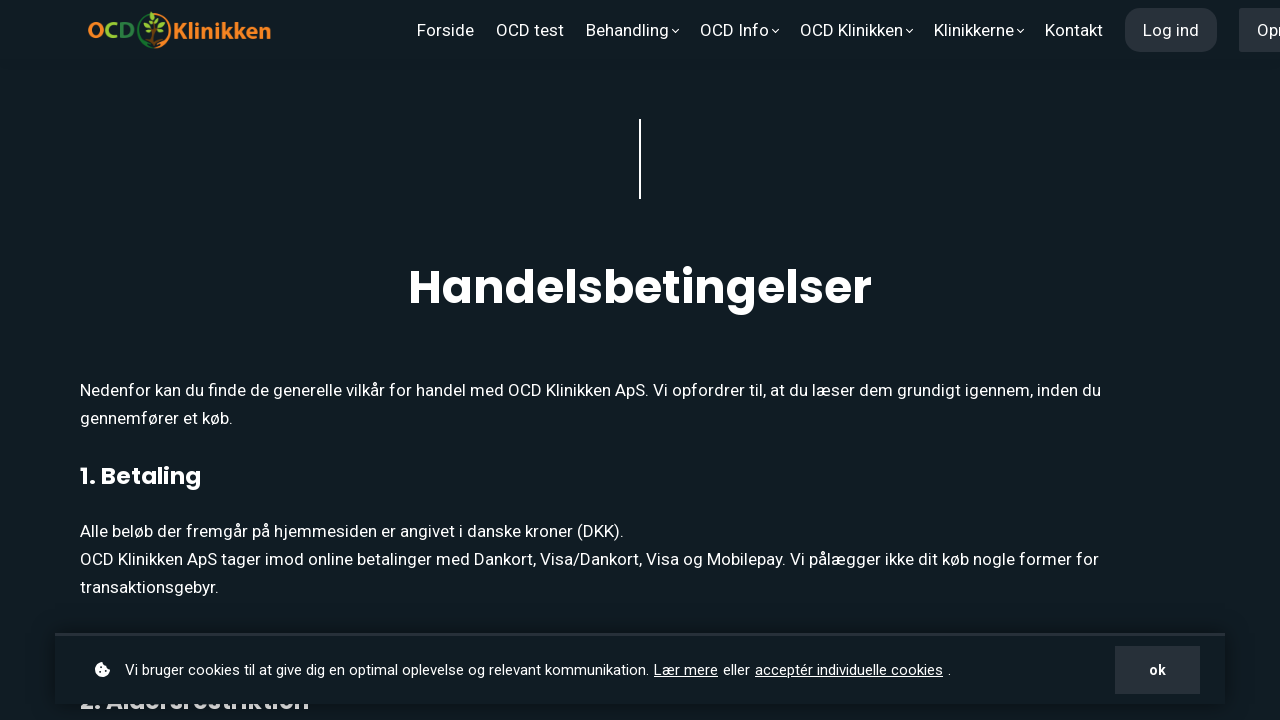

--- FILE ---
content_type: text/javascript; charset=utf-8
request_url: https://cdn.mycourse.app/v3.70.3/_cdnAssets/webpack/5418.js
body_size: 1772
content:
"use strict";(self.webpackChunkcodeneuron_templates=self.webpackChunkcodeneuron_templates||[]).push([[5418],{87003:(e,n,t)=>{t.r(n),t.d(n,{default:()=>o});var i=t(57963),r=t(16105);const l={mixins:[i.Z,r.Z]};const o=(0,t(51900).Z)(l,undefined,undefined,!1,null,null,null).exports},1347:(e,n,t)=>{t.r(n),t.d(n,{default:()=>l});var i=t(13579);const r={name:"PreviewHamburgerMenuComponent",mixins:[t(57963).Z,i.Z],data:function(){return{allowClicks:!0,pageWrapperId:"#pageContent"}}};const l=(0,t(51900).Z)(r,undefined,undefined,!1,null,null,null).exports},1212:(e,n,t)=>{t.r(n),t.d(n,{default:()=>l});t(69826),t(41539);var i=t(20677);const r={name:"PreviewNavigationMenuComponent",mixins:[t(57963).Z,i.Z],data:function(){return{isPreview:!0,enableHref:!0,displayInboxNotifications:!0}},watch:{unreadInboxMessages:function(){this.debouncedRenderComponent()}},methods:{handleClick:function(e){var n=e.target?e.target.closest("[id]"):null,t=n?n.getAttribute("id"):"";t&&this.getMenuLinkDataForId(t)&&(null!=n&&n.getAttribute("href")&&(e.preventDefault(),e.stopPropagation()),this.handleLinkSelection(this.getMenuLinkDataForId(t)))},getMenuLinkDataForId:function(e){var n=null;return this.menuItems&&this.menuItems.find((function(t){if(t.id===e)return n=t.linkData,!0;t.subItems&&t.subItems.find((function(t){if(t.id===e)return n=t.linkData,!0}))})),n}}};const l=(0,t(51900).Z)(r,undefined,undefined,!1,null,null,null).exports},92922:(e,n,t)=>{t.r(n),t.d(n,{default:()=>r});const i={name:"PreviewBoxColumnElement",mixins:[t(10545).default]};const r=(0,t(51900).Z)(i,undefined,undefined,!1,null,null,null).exports},18663:(e,n,t)=>{t.r(n),t.d(n,{default:()=>o});var i=t(92169),r=t(67064);const l={name:"PreviewBoxIconElement",mixins:[i.Z,r.Z]};const o=(0,t(51900).Z)(l,(function(){return(0,this._self._c)("div")}),[],!1,null,null,null).exports},64321:(e,n,t)=>{t.r(n),t.d(n,{default:()=>o});t(69826),t(41539);var i=t(92169),r=t(61553);const l={name:"PreviewButtonElement",mixins:[i.Z,r.Z],methods:{elementCreationCallback:function(){if(this.isPageContext("thankyou")&&this.hasContext("thank-you-section")&&!this.nodeIsLinked){var e=this.pageContext.params&&this.pageContext.params.product_type?this.pageContext.params.product_type:"",n=this.pageContext.params&&this.pageContext.params.product_id?this.pageContext.params.product_id:"";if(n&&e){var t,i=n,r=this.linksManagerConfig.find((function(n){return n.productType&&n.productType===e}));t=r?r.value:"",this.setLinkAttribute({attribute:"linkType",value:t}),this.setLinkAttribute({attribute:"linkTo",value:i})}}}}};const o=(0,t(51900).Z)(l,(function(){return(0,this._self._c)("div")}),[],!1,null,null,null).exports},72720:(e,n,t)=>{t.r(n),t.d(n,{default:()=>o});var i=t(92169),r=t(50251);const l={name:"PreviewButtonWrapperElement",mixins:[i.Z,r.Z]};const o=(0,t(51900).Z)(l,undefined,undefined,!1,null,null,null).exports},10545:(e,n,t)=>{t.r(n),t.d(n,{default:()=>o});var i=t(92169),r=t(45137);const l={name:"PreviewColumnElement",mixins:[i.Z,r.Z]};const o=(0,t(51900).Z)(l,(function(){return(0,this._self._c)("div")}),[],!1,null,null,null).exports},39462:(e,n,t)=>{t.r(n),t.d(n,{default:()=>o});var i=t(92169),r=t(57411);const l={name:"PreviewColumnWrapperElement",mixins:[i.Z,r.Z]};const o=(0,t(51900).Z)(l,(function(){return(0,this._self._c)("div")}),[],!1,null,null,null).exports},44396:(e,n,t)=>{t.r(n),t.d(n,{default:()=>o});var i=t(92169),r=t(67583);const l={name:"PreviewContextWrapperElement",mixins:[i.Z,r.Z]};const o=(0,t(51900).Z)(l,(function(){return(0,this._self._c)("div")}),[],!1,null,null,null).exports},92169:(e,n,t)=>{t.d(n,{Z:()=>o});var i=t(50245),r=t(32233);const l={name:"PreviewElement",mixins:[t(40800).Z,i.Z,r.Z],data:function(){return{linksEnabled:!0}},methods:{elementContextBindingFinished:function(){this.acquireElementData(),this.elementCreationCallback(),this.checkAnimationTrigger(),this.checkVisibility&&this.checkVisibility()}}};const o=(0,t(51900).Z)(l,undefined,undefined,!1,null,null,null).exports},40448:(e,n,t)=>{t.r(n),t.d(n,{default:()=>o});var i=t(92169),r=t(94788);const l={name:"PreviewIconElement",mixins:[i.Z,r.Z]};const o=(0,t(51900).Z)(l,(function(){return(0,this._self._c)("div")}),[],!1,null,null,null).exports},23653:(e,n,t)=>{t.r(n),t.d(n,{default:()=>o});var i=t(92169),r=t(29500);const l={name:"PreviewSpacerElement",mixins:[i.Z,r.Z]};const o=(0,t(51900).Z)(l,undefined,undefined,!1,null,null,null).exports},38639:(e,n,t)=>{t.r(n),t.d(n,{default:()=>o});t(89554),t(41539),t(54747);var i=t(92169),r=t(83190);const l={name:"PreviewTextElement",mixins:[t(70086).Z,i.Z,r.Z],mounted:function(){var e=this;this.myNode.querySelectorAll('a[href="javascript:void(0)"]').forEach((function(n){n.addEventListener("click",(function(t){e.handleLinkManagerAnchorClick(n)}))}))},methods:{handleLinkManagerAnchorClick:function(e){this.handleLinkSelection({linkType:e.dataset.interactiveLinkType,linkTo:e.dataset.interactiveLinkVar1,linkToExtra:e.dataset.interactiveLinkVar2,linkOpen:e.dataset.interactiveLinkWindow})}}};const o=(0,t(51900).Z)(l,(function(){return(0,this._self._c)("div")}),[],!1,null,null,null).exports},1073:(e,n,t)=>{t.r(n),t.d(n,{default:()=>o});var i=t(92169),r=t(72462);const l={name:"PreviewVerticalDistanceElement",mixins:[i.Z,r.Z]};const o=(0,t(51900).Z)(l,(function(){return(0,this._self._c)("div")}),[],!1,null,null,null).exports},63153:(e,n,t)=>{t.r(n),t.d(n,{default:()=>l});var i=t(16913);const r={name:"PreviewHtmlSection",mixins:[t(86036).Z,i.Z]};const l=(0,t(51900).Z)(r,undefined,undefined,!1,null,null,null).exports},93127:(e,n,t)=>{t.r(n),t.d(n,{default:()=>o});var i=t(86036),r=t(50314);const l={name:"PreviewSimpleSection",mixins:[i.Z,r.Z],methods:{getRenderVideoParams:function(){var e;return(null===(e=this.myData.videoMediaData)||void 0===e?void 0:e.params)||{}}}};const o=(0,t(51900).Z)(l,undefined,undefined,!1,null,null,null).exports},31628:(e,n,t)=>{t.d(n,{Z:()=>l});var i=t(79572);const r={name:"PreviewFooterSection",mixins:[t(86036).Z,i.Z],data:function(){return{}}};const l=(0,t(51900).Z)(r,undefined,undefined,!1,null,null,null).exports},51763:(e,n,t)=>{t.r(n),t.d(n,{default:()=>o});var i=t(31628),r=t(34829);const l={name:"PreviewSchoolFooterSection",mixins:[i.Z,r.Z]};const o=(0,t(51900).Z)(l,(function(){return(0,this._self._c)("div")}),[],!1,null,null,null).exports},46530:(e,n,t)=>{t.r(n),t.d(n,{default:()=>o});var i=t(23145),r=t(33882);const l={name:"PreviewGlobalTopbarSection",mixins:[i.Z,r.Z],data:function(){return{}},methods:{}};const o=(0,t(51900).Z)(l,(function(){return(0,this._self._c)("div")}),[],!1,null,null,null).exports},23145:(e,n,t)=>{t.d(n,{Z:()=>d});t(47941),t(82526),t(57327),t(41539),t(38880),t(57658),t(89554),t(54747),t(49337),t(33321),t(69070);var i=t(15861),r=t(4942),l=t(64687),o=t.n(l),u=t(20629),a=t(16977);function s(e,n){var t=Object.keys(e);if(Object.getOwnPropertySymbols){var i=Object.getOwnPropertySymbols(e);n&&(i=i.filter((function(n){return Object.getOwnPropertyDescriptor(e,n).enumerable}))),t.push.apply(t,i)}return t}const c={name:"PreviewTopbarSection",mixins:[t(86036).Z,a.Z],computed:function(e){for(var n=1;n<arguments.length;n++){var t=null!=arguments[n]?arguments[n]:{};n%2?s(Object(t),!0).forEach((function(n){(0,r.Z)(e,n,t[n])})):Object.getOwnPropertyDescriptors?Object.defineProperties(e,Object.getOwnPropertyDescriptors(t)):s(Object(t)).forEach((function(n){Object.defineProperty(e,n,Object.getOwnPropertyDescriptor(t,n))}))}return e}({},(0,u.rn)("UiInteractions",["viewportWidth"])),watch:{viewportWidth:function(){this.updateScrollOffsetTop()}},mounted:function(){var e=this;return(0,i.Z)(o().mark((function n(){return o().wrap((function(n){for(;;)switch(n.prev=n.next){case 0:return n.next=2,e.onCreationComplete();case 2:return n.next=4,e.onSubtreeNodeStatesMounted();case 4:e.updateScrollOffsetTop();case 5:case"end":return n.stop()}}),n)})))()},methods:{updateScrollOffsetTop:function(){var e=document.getElementById("pageContent");this.myData.sticksOnScroll&&e&&(e.style.scrollPaddingTop="".concat(this.myNode.offsetHeight,"px"))}}};const d=(0,t(51900).Z)(c,undefined,undefined,!1,null,null,null).exports}}]);

--- FILE ---
content_type: text/javascript; charset=utf-8
request_url: https://cdn.mycourse.app/v3.70.3/_cdnAssets/webpack/92710.6ae74b5554245663e2a6.js
body_size: 9334
content:
"use strict";(self.webpackChunkcodeneuron_templates=self.webpackChunkcodeneuron_templates||[]).push([[92710],{59628:(e,r,s)=>{s.d(r,{O1:()=>g,s_:()=>C,qm:()=>_});s(47941),s(82526),s(57327),s(41539),s(38880),s(57658),s(89554),s(54747),s(49337),s(33321),s(69070);var t=s(4942),n=s(70538),a=s(64768),o=(s(79753),s(92222),s(47042),s(41852));const i=(0,n.defineComponent)({extends:o.Z});var l=s(51900);const c=(0,l.Z)(i,(function(){var e=this,r=e._self._c;e._self._setupProxy;return r("div",{staticClass:"password-meter-container password-meter-signup-container login-form-input-wrapper mb-15 member-input-wrapper"},[r("div",{staticClass:"password-meter-form-input-container form-input-wrapper"},[r("label",{staticClass:"landing-form-input-lbl learnworlds-main-text-small mb-5"},[e._v("\n            "+e._s(e.t("sign_up_what_password","common"))+"\n        ")]),e._v(" "),r("div",{staticClass:"form-control-wrapper"},["checkbox"===e.maskType?r("input",{directives:[{name:"model",rawName:"v-model",value:e.password,expression:"password"}],staticClass:"landing-form-input learnworlds-input no-margin-bottom learnworlds-input-small learnworlds-input-solid-light",attrs:{name:"password",placeholder:e.t("sign_up_password","common"),autocomplete:"off",required:"",type:"checkbox"},domProps:{checked:Array.isArray(e.password)?e._i(e.password,null)>-1:e.password},on:{focus:function(r){return e.onFocusShowGuard()},input:function(r){return e.inputHandler()},blur:function(r){e.showTooltip=!1},change:function(r){var s=e.password,t=r.target,n=!!t.checked;if(Array.isArray(s)){var a=e._i(s,null);t.checked?a<0&&(e.password=s.concat([null])):a>-1&&(e.password=s.slice(0,a).concat(s.slice(a+1)))}else e.password=n}}}):"radio"===e.maskType?r("input",{directives:[{name:"model",rawName:"v-model",value:e.password,expression:"password"}],staticClass:"landing-form-input learnworlds-input no-margin-bottom learnworlds-input-small learnworlds-input-solid-light",attrs:{name:"password",placeholder:e.t("sign_up_password","common"),autocomplete:"off",required:"",type:"radio"},domProps:{checked:e._q(e.password,null)},on:{focus:function(r){return e.onFocusShowGuard()},input:function(r){return e.inputHandler()},blur:function(r){e.showTooltip=!1},change:function(r){e.password=null}}}):r("input",{directives:[{name:"model",rawName:"v-model",value:e.password,expression:"password"}],staticClass:"landing-form-input learnworlds-input no-margin-bottom learnworlds-input-small learnworlds-input-solid-light",attrs:{name:"password",placeholder:e.t("sign_up_password","common"),autocomplete:"off",required:"",type:e.maskType},domProps:{value:e.password},on:{focus:function(r){return e.onFocusShowGuard()},input:[function(r){r.target.composing||(e.password=r.target.value)},function(r){return e.inputHandler()}],blur:function(r){e.showTooltip=!1}}}),e._v(" "),e.settings.has_unmask_enabled?r("password-meter-mask"):e._e()],1),e._v(" "),r("password-meter-rules",{directives:[{name:"show",rawName:"v-show",value:e.showTooltip,expression:"showTooltip"}]})],1),e._v(" "),e.settings.has_confirm_enabled?r("div",{staticClass:"password-meter-form-input-container"},[r("label",{staticClass:"landing-form-input-lbl learnworlds-main-text-small mb-5"},[e._v("\n            "+e._s(e.t("password_reset_2","common"))+"\n        ")]),e._v(" "),r("div",{staticClass:"form-control-wrapper"},["checkbox"===e.maskType?r("input",{directives:[{name:"model",rawName:"v-model",value:e.passwordConfirm,expression:"passwordConfirm"}],staticClass:"landing-form-input learnworlds-input no-margin-bottom learnworlds-input-small learnworlds-input-solid-light",attrs:{name:"password_confirm",placeholder:e.t("sign_up_password","common"),autocomplete:"off",required:"",type:"checkbox"},domProps:{checked:Array.isArray(e.passwordConfirm)?e._i(e.passwordConfirm,null)>-1:e.passwordConfirm},on:{change:function(r){var s=e.passwordConfirm,t=r.target,n=!!t.checked;if(Array.isArray(s)){var a=e._i(s,null);t.checked?a<0&&(e.passwordConfirm=s.concat([null])):a>-1&&(e.passwordConfirm=s.slice(0,a).concat(s.slice(a+1)))}else e.passwordConfirm=n}}}):"radio"===e.maskType?r("input",{directives:[{name:"model",rawName:"v-model",value:e.passwordConfirm,expression:"passwordConfirm"}],staticClass:"landing-form-input learnworlds-input no-margin-bottom learnworlds-input-small learnworlds-input-solid-light",attrs:{name:"password_confirm",placeholder:e.t("sign_up_password","common"),autocomplete:"off",required:"",type:"radio"},domProps:{checked:e._q(e.passwordConfirm,null)},on:{change:function(r){e.passwordConfirm=null}}}):r("input",{directives:[{name:"model",rawName:"v-model",value:e.passwordConfirm,expression:"passwordConfirm"}],staticClass:"landing-form-input learnworlds-input no-margin-bottom learnworlds-input-small learnworlds-input-solid-light",attrs:{name:"password_confirm",placeholder:e.t("sign_up_password","common"),autocomplete:"off",required:"",type:e.maskType},domProps:{value:e.passwordConfirm},on:{input:function(r){r.target.composing||(e.passwordConfirm=r.target.value)}}})])]):e._e()])}),[],!1,null,null,null).exports;const u=(0,n.defineComponent)({extends:o.Z});const p=(0,l.Z)(u,(function(){var e=this,r=e._self._c;e._self._setupProxy;return r("div",{staticClass:"password-meter-container password-meter-reset-container login-form-input-wrapper mb-15 member-input-wrapper"},[r("div",{staticClass:"password-meter-form-input-container form-input-wrapper"},[r("label",{staticClass:"landing-form-input-lbl learnworlds-main-text-small mb-5"},[e._v("\n            "+e._s(e.t("password_reset_1","common"))+"\n        ")]),e._v(" "),r("div",{staticClass:"form-control-wrapper"},["checkbox"===e.maskType?r("input",{directives:[{name:"model",rawName:"v-model",value:e.password,expression:"password"}],staticClass:"landing-form-input learnworlds-input no-margin-bottom learnworlds-input-small learnworlds-input-solid-light",attrs:{name:"password",placeholder:e.t("sign_up_password","common"),autocomplete:"off",required:"",type:"checkbox"},domProps:{checked:Array.isArray(e.password)?e._i(e.password,null)>-1:e.password},on:{focus:function(r){return e.onFocusShowGuard()},input:function(r){return e.inputHandler()},blur:function(r){e.showTooltip=!1},change:function(r){var s=e.password,t=r.target,n=!!t.checked;if(Array.isArray(s)){var a=e._i(s,null);t.checked?a<0&&(e.password=s.concat([null])):a>-1&&(e.password=s.slice(0,a).concat(s.slice(a+1)))}else e.password=n}}}):"radio"===e.maskType?r("input",{directives:[{name:"model",rawName:"v-model",value:e.password,expression:"password"}],staticClass:"landing-form-input learnworlds-input no-margin-bottom learnworlds-input-small learnworlds-input-solid-light",attrs:{name:"password",placeholder:e.t("sign_up_password","common"),autocomplete:"off",required:"",type:"radio"},domProps:{checked:e._q(e.password,null)},on:{focus:function(r){return e.onFocusShowGuard()},input:function(r){return e.inputHandler()},blur:function(r){e.showTooltip=!1},change:function(r){e.password=null}}}):r("input",{directives:[{name:"model",rawName:"v-model",value:e.password,expression:"password"}],staticClass:"landing-form-input learnworlds-input no-margin-bottom learnworlds-input-small learnworlds-input-solid-light",attrs:{name:"password",placeholder:e.t("sign_up_password","common"),autocomplete:"off",required:"",type:e.maskType},domProps:{value:e.password},on:{focus:function(r){return e.onFocusShowGuard()},input:[function(r){r.target.composing||(e.password=r.target.value)},function(r){return e.inputHandler()}],blur:function(r){e.showTooltip=!1}}}),e._v(" "),e.settings.has_unmask_enabled?r("password-meter-mask"):e._e()],1),e._v(" "),r("password-meter-rules",{directives:[{name:"show",rawName:"v-show",value:e.showTooltip,expression:"showTooltip"}]}),e._v(" "),r("div",{staticClass:"password-meter-form-input-container"},[r("label",{staticClass:"landing-form-input-lbl learnworlds-main-text-small mb-5"},[e._v("\n                "+e._s(e.t("password_reset_2","common"))+"\n            ")]),e._v(" "),r("div",{staticClass:"form-control-wrapper"},["checkbox"===e.maskType?r("input",{directives:[{name:"model",rawName:"v-model",value:e.passwordConfirm,expression:"passwordConfirm"}],staticClass:"landing-form-input learnworlds-input no-margin-bottom learnworlds-input-small learnworlds-input-solid-light",attrs:{name:"password_confirm",placeholder:e.t("sign_up_password","common"),autocomplete:"off",required:"",type:"checkbox"},domProps:{checked:Array.isArray(e.passwordConfirm)?e._i(e.passwordConfirm,null)>-1:e.passwordConfirm},on:{change:function(r){var s=e.passwordConfirm,t=r.target,n=!!t.checked;if(Array.isArray(s)){var a=e._i(s,null);t.checked?a<0&&(e.passwordConfirm=s.concat([null])):a>-1&&(e.passwordConfirm=s.slice(0,a).concat(s.slice(a+1)))}else e.passwordConfirm=n}}}):"radio"===e.maskType?r("input",{directives:[{name:"model",rawName:"v-model",value:e.passwordConfirm,expression:"passwordConfirm"}],staticClass:"landing-form-input learnworlds-input no-margin-bottom learnworlds-input-small learnworlds-input-solid-light",attrs:{name:"password_confirm",placeholder:e.t("sign_up_password","common"),autocomplete:"off",required:"",type:"radio"},domProps:{checked:e._q(e.passwordConfirm,null)},on:{change:function(r){e.passwordConfirm=null}}}):r("input",{directives:[{name:"model",rawName:"v-model",value:e.passwordConfirm,expression:"passwordConfirm"}],staticClass:"landing-form-input learnworlds-input no-margin-bottom learnworlds-input-small learnworlds-input-solid-light",attrs:{name:"password_confirm",placeholder:e.t("sign_up_password","common"),autocomplete:"off",required:"",type:e.maskType},domProps:{value:e.passwordConfirm},on:{input:function(r){r.target.composing||(e.passwordConfirm=r.target.value)}}})])])],1)])}),[],!1,null,null,null).exports;const d=(0,n.defineComponent)({extends:o.Z});const m=(0,l.Z)(d,(function(){var e=this,r=e._self._c;e._self._setupProxy;return r("div",{staticClass:"password-meter-container password-meter-profile-container login-form-input-wrapper mb-15 member-input-wrapper"},[r("div",{staticClass:"password-meter-form-input-container form-input-wrapper"},[r("label",{staticClass:"landing-form-input-lbl learnworlds-main-text-small mb-5"},[e._v("\n            "+e._s(e.t("form_enter_current_password","profile"))+"\n        ")]),e._v(" "),r("div",{staticClass:"form-control-wrapper"},["checkbox"===e.maskType?r("input",{directives:[{name:"model",rawName:"v-model",value:e.currentPassword,expression:"currentPassword"}],staticClass:"form-input learnworlds-input learnworlds-input-small no-margin-bottom",attrs:{name:"currentPassword",placeholder:e.t("sign_up_password","common"),autocomplete:"off","data-key":"currentPassword",required:"",type:"checkbox"},domProps:{checked:Array.isArray(e.currentPassword)?e._i(e.currentPassword,null)>-1:e.currentPassword},on:{change:function(r){var s=e.currentPassword,t=r.target,n=!!t.checked;if(Array.isArray(s)){var a=e._i(s,null);t.checked?a<0&&(e.currentPassword=s.concat([null])):a>-1&&(e.currentPassword=s.slice(0,a).concat(s.slice(a+1)))}else e.currentPassword=n}}}):"radio"===e.maskType?r("input",{directives:[{name:"model",rawName:"v-model",value:e.currentPassword,expression:"currentPassword"}],staticClass:"form-input learnworlds-input learnworlds-input-small no-margin-bottom",attrs:{name:"currentPassword",placeholder:e.t("sign_up_password","common"),autocomplete:"off","data-key":"currentPassword",required:"",type:"radio"},domProps:{checked:e._q(e.currentPassword,null)},on:{change:function(r){e.currentPassword=null}}}):r("input",{directives:[{name:"model",rawName:"v-model",value:e.currentPassword,expression:"currentPassword"}],staticClass:"form-input learnworlds-input learnworlds-input-small no-margin-bottom",attrs:{name:"currentPassword",placeholder:e.t("sign_up_password","common"),autocomplete:"off","data-key":"currentPassword",required:"",type:e.maskType},domProps:{value:e.currentPassword},on:{input:function(r){r.target.composing||(e.currentPassword=r.target.value)}}}),e._v(" "),e.settings.has_unmask_enabled?r("password-meter-mask"):e._e()],1)]),e._v(" "),r("div",{staticClass:"password-meter-form-input-container form-input-wrapper"},[r("label",{staticClass:"landing-form-input-lbl learnworlds-main-text-small mb-5"},[e._v("\n            "+e._s(e.t("form_enter_new_password","profile"))+"\n        ")]),e._v(" "),r("div",{staticClass:"form-control-wrapper"},["checkbox"===e.maskType?r("input",{directives:[{name:"model",rawName:"v-model",value:e.password,expression:"password"}],staticClass:"form-input learnworlds-input learnworlds-input-small no-margin-bottom",attrs:{name:"password",placeholder:e.t("sign_up_password","common"),autocomplete:"off","data-key":"password",required:"",type:"checkbox"},domProps:{checked:Array.isArray(e.password)?e._i(e.password,null)>-1:e.password},on:{focus:function(r){return e.onFocusShowGuard()},input:function(r){return e.inputHandler()},blur:function(r){e.showTooltip=!1},change:function(r){var s=e.password,t=r.target,n=!!t.checked;if(Array.isArray(s)){var a=e._i(s,null);t.checked?a<0&&(e.password=s.concat([null])):a>-1&&(e.password=s.slice(0,a).concat(s.slice(a+1)))}else e.password=n}}}):"radio"===e.maskType?r("input",{directives:[{name:"model",rawName:"v-model",value:e.password,expression:"password"}],staticClass:"form-input learnworlds-input learnworlds-input-small no-margin-bottom",attrs:{name:"password",placeholder:e.t("sign_up_password","common"),autocomplete:"off","data-key":"password",required:"",type:"radio"},domProps:{checked:e._q(e.password,null)},on:{focus:function(r){return e.onFocusShowGuard()},input:function(r){return e.inputHandler()},blur:function(r){e.showTooltip=!1},change:function(r){e.password=null}}}):r("input",{directives:[{name:"model",rawName:"v-model",value:e.password,expression:"password"}],staticClass:"form-input learnworlds-input learnworlds-input-small no-margin-bottom",attrs:{name:"password",placeholder:e.t("sign_up_password","common"),autocomplete:"off","data-key":"password",required:"",type:e.maskType},domProps:{value:e.password},on:{focus:function(r){return e.onFocusShowGuard()},input:[function(r){r.target.composing||(e.password=r.target.value)},function(r){return e.inputHandler()}],blur:function(r){e.showTooltip=!1}}}),e._v(" "),e.settings.has_unmask_enabled?r("password-meter-mask"):e._e()],1),e._v(" "),r("password-meter-rules",{directives:[{name:"show",rawName:"v-show",value:e.showTooltip,expression:"showTooltip"}]})],1),e._v(" "),e.settings.has_confirm_enabled?r("div",{staticClass:"password-meter-form-input-container form-input-wrapper"},[r("label",{staticClass:"landing-form-input-lbl learnworlds-main-text-small mb-5"},[e._v("\n            "+e._s(e.t("password_reset_2","common"))+"\n        ")]),e._v(" "),r("div",{staticClass:"form-control-wrapper"},["checkbox"===e.maskType?r("input",{directives:[{name:"model",rawName:"v-model",value:e.passwordConfirm,expression:"passwordConfirm"}],staticClass:"form-input learnworlds-input learnworlds-input-small no-margin-bottom",attrs:{name:"password_confirm",placeholder:e.t("sign_up_password","common"),autocomplete:"off","data-key":"password_confirm",required:"",type:"checkbox"},domProps:{checked:Array.isArray(e.passwordConfirm)?e._i(e.passwordConfirm,null)>-1:e.passwordConfirm},on:{change:function(r){var s=e.passwordConfirm,t=r.target,n=!!t.checked;if(Array.isArray(s)){var a=e._i(s,null);t.checked?a<0&&(e.passwordConfirm=s.concat([null])):a>-1&&(e.passwordConfirm=s.slice(0,a).concat(s.slice(a+1)))}else e.passwordConfirm=n}}}):"radio"===e.maskType?r("input",{directives:[{name:"model",rawName:"v-model",value:e.passwordConfirm,expression:"passwordConfirm"}],staticClass:"form-input learnworlds-input learnworlds-input-small no-margin-bottom",attrs:{name:"password_confirm",placeholder:e.t("sign_up_password","common"),autocomplete:"off","data-key":"password_confirm",required:"",type:"radio"},domProps:{checked:e._q(e.passwordConfirm,null)},on:{change:function(r){e.passwordConfirm=null}}}):r("input",{directives:[{name:"model",rawName:"v-model",value:e.passwordConfirm,expression:"passwordConfirm"}],staticClass:"form-input learnworlds-input learnworlds-input-small no-margin-bottom",attrs:{name:"password_confirm",placeholder:e.t("sign_up_password","common"),autocomplete:"off","data-key":"password_confirm",required:"",type:e.maskType},domProps:{value:e.passwordConfirm},on:{input:function(r){r.target.composing||(e.passwordConfirm=r.target.value)}}})])]):e._e()])}),[],!1,null,null,null).exports;function w(e,r){var s=Object.keys(e);if(Object.getOwnPropertySymbols){var t=Object.getOwnPropertySymbols(e);r&&(t=t.filter((function(r){return Object.getOwnPropertyDescriptor(e,r).enumerable}))),s.push.apply(s,t)}return s}function f(e){for(var r=1;r<arguments.length;r++){var s=null!=arguments[r]?arguments[r]:{};r%2?w(Object(s),!0).forEach((function(r){(0,t.Z)(e,r,s[r])})):Object.getOwnPropertyDescriptors?Object.defineProperties(e,Object.getOwnPropertyDescriptors(s)):w(Object(s)).forEach((function(r){Object.defineProperty(e,r,Object.getOwnPropertyDescriptor(s,r))}))}return e}var h=function(){return!window.activeSiteTemplate},v={setup:function(){return{settings:(0,a.h)().getPasswordWindowSettings}}},_=function(){h()||new n.default(f({el:'[data-role="password-meter-sign-up-presentation"]',components:{PasswordMeterSignUpPresentation:c},template:'<password-meter-sign-up-presentation :password-settings="settings" />'},v))},g=function(){h()||new n.default(f({el:'[data-role="password-meter-profile-update-presentation"]',components:{PasswordMeterProfileUpdatePresentation:m},template:'<password-meter-profile-update-presentation :password-settings="settings" />'},v))},C=function(){h()||new n.default(f({el:'[data-role="password-meter-reset-password-presentation"]',components:{ResetPasswordPasswordMeterPresentation:p},template:'<reset-password-password-meter-presentation :password-settings="settings" />'},v))}},64768:(e,r,s)=>{s.d(r,{h:()=>f});var t=s(15861),n=s(64687),a=s.n(n),o=(s(74916),s(77601),s(70538)),i=s(96486),l=s(88276),c=s(29225),u=(0,o.reactive)({has_unmask_enabled:!1,has_confirm_enabled:!1,minimum_characters:6,maximum_characters:50,check_uppercase:!1,check_lowercase:!1,check_digit:!1,check_special_chars:!1}),p=(0,o.ref)(""),d=(0,o.ref)(""),m=(0,o.ref)(""),w=(0,o.ref)(!0);function f(){var e=function(e){var r,s,t,n,a,o,i,l;u.has_unmask_enabled=null!==(r=e.has_unmask_enabled)&&void 0!==r&&r,u.has_confirm_enabled=null!==(s=e.has_confirm_enabled)&&void 0!==s&&s,u.minimum_characters=null!==(t=e.minimum_characters)&&void 0!==t?t:6,u.maximum_characters=null!==(n=e.maximum_characters)&&void 0!==n?n:50,u.check_uppercase=null!==(a=e.check_uppercase)&&void 0!==a&&a,u.check_lowercase=null!==(o=e.check_lowercase)&&void 0!==o&&o,u.check_digit=null!==(i=e.check_digit)&&void 0!==i&&i,u.check_special_chars=null!==(l=e.check_special_chars)&&void 0!==l&&l},r=(0,o.computed)((function(){return!!u.check_uppercase||(!!u.check_lowercase||(!!u.check_digit||!!u.check_special_chars))})),s=function(e){return e.length>=u.minimum_characters&&e.length<=u.maximum_characters},n=function(e){return e!==e.toUpperCase()},f=function(e){return e!==e.toLowerCase()},h=function(e){return/[0-9]/.test(e)},v=function(e){return/[-._!"`'#%&,:;<>=@{}~$()*+/\\?[\]^|]/g.test(e)},_=(0,o.computed)((function(){var r=(0,i.get)(window,"SITE_PASSWORD_SETTINGS");if(r)return e(r),r;console.warn("Password settings were not loaded")})),g=function(){var e=(0,t.Z)(a().mark((function e(){var r,s;return a().wrap((function(e){for(;;)switch(e.prev=e.next){case 0:return e.next=2,(0,c.B)(l.Z.getSettings("site"));case 2:if((r=e.sent).data){e.next=5;break}return e.abrupt("return",r);case 5:return s=(0,i.get)(r.data,"settings.site_password_settings"),e.abrupt("return",s);case 7:case"end":return e.stop()}}),e)})));return function(){return e.apply(this,arguments)}}(),C=function(){var r=(0,t.Z)(a().mark((function r(){var s;return a().wrap((function(r){for(;;)switch(r.prev=r.next){case 0:if(s=_.value){r.next=5;break}return r.next=4,g();case 4:s=r.sent;case 5:return e(s),r.abrupt("return",s);case 7:case"end":return r.stop()}}),r)})));return function(){return r.apply(this,arguments)}}();return{settings:u,setPassword:function(e){p.value=null!=e?e:""},password:p,passwordConfirm:m,isMasked:w,isAdvancedRulesEnabled:r,setPasswordMeterSettings:e,getPasswordWindowSettings:_,getPasswordSettings:C,setCurrentPassword:function(e){d().value=null!=e?e:""},currentPassword:d,isLengthInRange:(0,o.computed)((function(){return s(p.value)})),hasMinimumCharacters:(0,o.computed)((function(){return!(p.value.length<u.minimum_characters)})),hasMaximumCharacters:(0,o.computed)((function(){return!(p.value.length>u.maximum_characters)})),hasLowerCase:(0,o.computed)((function(){return n(p.value)})),hasUpperCase:(0,o.computed)((function(){return f(p.value)})),hasDigit:(0,o.computed)((function(){return h(p.value)})),hasSpecialCharacter:(0,o.computed)((function(){return v(p.value)})),isValidPassword:(0,o.computed)((function(){return!(""===(e=p.value)||!s(e)||u.check_lowercase&&!n(e)||u.check_uppercase&&!f(e)||u.check_digit&&!h(e)||u.check_special_chars&&!v(e));var e}))}}},35309:(e,r,s)=>{s.d(r,{X:()=>v});var t=s(15861),n=(s(74916),s(15306),s(92222),s(32564),s(64687)),a=s.n(n),o=s(68485),i=s(70538),l=s(1354),c=s(29225),u=s(9669),p=s.n(u),d=s(93500),m=(s(66992),s(41539),s(78783),s(33948),s(60285),s(41637),function(){var e=arguments.length>0&&void 0!==arguments[0]?arguments[0]:"";return new URL(window.location.href).searchParams.get(e)}),w=s(64041),f=(0,i.reactive)({}),h=(0,i.ref)("");function v(){var e=f,r=h,s=(0,i.computed)((function(){return!!window.me})),n=(0,l.b)("email_verification").t,u=function(r){e.value=r},v=function(e){r.value=e},_=(0,i.ref)(""),g=function(e){_.value=e},C=(0,i.ref)(""),k=function(){var e=(0,t.Z)(a().mark((function e(){return a().wrap((function(e){for(;;)switch(e.prev=e.next){case 0:return e.abrupt("return",(0,c.B)(p().get("".concat(window.clientURL,"/email-verification/resend"))));case 1:case"end":return e.stop()}}),e)})));return function(){return e.apply(this,arguments)}}(),b=(0,i.computed)((function(){return n("error_cooldown").replace("{X}",C.value)})),y=function(e){return n("sent_to").replace("{{user.email_to_verify}}",e)},x=function(e){var s;e=null!==(s=e)&&void 0!==s?s:r.value,(0,w.c)(o.zG.SUCCESS,n("verify_your_email"),"".concat(y(e)," ").concat(n("account_activation")),[{name:"OK"}])},P=function(){(0,w.c)(o.zG.ERROR,n("verify_your_email"),"".concat(y(r.value)," ").concat(n("account_activation")),[{name:n("resend"),func:function(){return T()}}],[],{timeout:!1},!0)},S=function(){return!!m("site_template_id")},T=function(){var r=(0,t.Z)(a().mark((function r(){var s,t,i;return a().wrap((function(r){for(;;)switch(r.prev=r.next){case 0:if(!S()){r.next=3;break}return x("{{user.email_to_verify}}"),r.abrupt("return");case 3:return r.next=5,k();case 5:if(s=r.sent,(t=s.data.challenge)||!s.isErrorCodeExists("email_verification_error_cooldown")){r.next=12;break}return i=s.data.data,C.value=i.cooldown_in_minutes,(0,w.c)(o.zG.WARNING,"",b.value,[],[],{},!0),"pending_verification"===e.value.status&&"change-user-email"===e.value.challenge.purpose&&P(),r.abrupt("return");case 12:if(t){r.next=15;break}return(0,w.c)(o.zG.ERROR,n("verify_your_email"),n("oops_problem"),[{name:"OK"}]),r.abrupt("return");case 15:x();case 16:case"end":return r.stop()}}),r)})));return function(){return r.apply(this,arguments)}}(),A=function(){var e;m("show_email_verification_expired")&&function(){if(!r.value)return(0,w.c)(o.zG.ERROR,"",n("error_expired"),[],[],{timeout:!1},!0);(0,w.c)(o.zG.ERROR,n("error_expired"),n("expired_resend"),[{name:"Resend email",func:function(){return T()}}],[],{timeout:!1},!0)}(),m("show_email_verification_pending")&&P(),m("show_email_verification_success")&&(e=s.value?[{name:"OK"}]:[{name:n("login_login_btn","common"),func:function(){return window.location.replace("/?msg=not-logged-in")}}],(0,w.c)(o.zG.INFORM,n("is_verified"),n("thank_you_for_verifying"),e,[],{timeout:!1},!0))},O=function(e){var r=(0,(0,d.Z)().getSetting)("site_email_verification_settings","site");return e?r[e]:r},M=function(){return"disabled"!==O("mode")},R=function(){return"skipped_verification"===e.value.status},L=function(){var e=(0,t.Z)(a().mark((function e(){var r,s,t,n;return a().wrap((function(e){for(;;)switch(e.prev=e.next){case 0:return e.next=2,(0,c.B)(p().post("".concat(window.server,"/email-verification/ticker")));case 2:if(r=e.sent,s=r.data,t=s.status,n=s.interval_in_milliseconds){e.next=6;break}return e.abrupt("return");case 6:if("verified"!==t){e.next=9;break}return window.location.reload(),e.abrupt("return");case 9:setTimeout((function(){L()}),n);case 10:case"end":return e.stop()}}),e)})));return function(){return e.apply(this,arguments)}}();return{t:n,email:r,ticker:L,setEmail:v,isEnabled:M,handleResend:T,setContactEmail:g,isTemplatePreviewPage:S,initEmailVerification:function(){var r,t,n;if(s.value){var a=window.EMAIL_VERIFICATION_STATE;if((a||null!==(r=window.me.email_config)&&void 0!==r&&r.verification)&&(u(null!=a?a:null===(t=window.me.email_config)||void 0===t?void 0:t.verification),null!==(n=e.value.challenge)&&void 0!==n&&n.email_value)){var o=e.value.challenge.email_value;v(o);var i,l,c=window.SCHOOL_CONTACT_EMAIL;g(c),A(),i=e.value.status,l=e.value.challenge.purpose,"pending_verification"===i&&"change-user-email"===l&&P()}}else A()},translationCooldownTime:b,showResendSuccessNotification:x,setEmailVerificationStateForUser:function(r){var s=r.email_config.verification;if(u(s),!R()){var t=e.value.challenge.email_value;v(t)}},getEmailVerificationSettingsFromStore:O,isUserNewEmailAddressPendingVerification:function(){if(!M())return!1;if(R())return!1;var r=e.value,s=r.status,t=r.challenge.action;return"pending_verification"===s&&"update-user-email"===t},newEmailAddressPendingVerificationHintText:function(){return"A new email address: ".concat(r.value," has been requested for this user and it is pending verification. ")}}}},93500:(e,r,s)=>{s.d(r,{Z:()=>d});s(82526),s(57327),s(41539),s(38880),s(57658),s(89554),s(54747),s(49337),s(33321),s(69070);var t=s(15861),n=s(4942),a=s(64687),o=s.n(a),i=(s(47941),s(29225)),l=s(88276),c=s(70538);function u(e,r){var s=Object.keys(e);if(Object.getOwnPropertySymbols){var t=Object.getOwnPropertySymbols(e);r&&(t=t.filter((function(r){return Object.getOwnPropertyDescriptor(e,r).enumerable}))),s.push.apply(s,t)}return s}function p(e){for(var r=1;r<arguments.length;r++){var s=null!=arguments[r]?arguments[r]:{};r%2?u(Object(s),!0).forEach((function(r){(0,n.Z)(e,r,s[r])})):Object.getOwnPropertyDescriptors?Object.defineProperties(e,Object.getOwnPropertyDescriptors(s)):u(Object(s)).forEach((function(r){Object.defineProperty(e,r,Object.getOwnPropertyDescriptor(s,r))}))}return e}var d=function(){var e=(0,c.ref)(p({},window.top.schoolSettingsStore)),r=function(e){return!e||0===Object.keys(e).length&&e.constructor===Object},s=function(r){e.value=r,window.top.schoolSettingsStore=r},n=function(){var r=arguments.length>0&&void 0!==arguments[0]?arguments[0]:"";return e.value?r?e.value[r]:e.value:null},a=function(r,t){e.value[r]=t,s(e.value)},u=function(){var e=(0,t.Z)(o().mark((function e(s){var t,c,u,p=arguments;return o().wrap((function(e){for(;;)switch(e.prev=e.next){case 0:if(t=p.length>1&&void 0!==p[1]&&p[1],r(n(s))||t){e.next=4;break}return console.log("Store already set"),e.abrupt("return");case 4:return e.next=6,(0,i.B)(l.Z.getSettings(s));case 6:c=e.sent,u=c.data.settings,a(s,u);case 9:case"end":return e.stop()}}),e)})));return function(r){return e.apply(this,arguments)}}();return{store:e,setStore:s,setStoreCategory:a,updateStoreCategory:function(r,t){e.value[r]=p(p({},e.value[r]),t),s(e.value)},getStore:n,getSetting:function(e,r){var s;return null!==(s=n()[r][e])&&void 0!==s?s:null},loadSettingsToStore:u}}},74219:(e,r,s)=>{s.d(r,{w:()=>t});var t=function(e){"complete"===document.readyState?e():window.addEventListener("load",e)}},41852:(e,r,s)=>{s.d(r,{Z:()=>x});var t=s(15861),n=s(64687),a=s.n(n),o=s(70538);s(74916),s(15306),s(57327),s(41539);const i=(0,o.defineComponent)({props:["isChecked"]});var l=s(51900);const c=(0,l.Z)(i,(function(){var e=this,r=e._self._c;e._self._setupProxy;return r("i",{staticClass:"password-meter-rules-element--icon v-middle"},[e.isChecked?r("svg",{attrs:{width:"20",height:"20",viewBox:"0 0 20 20",fill:"none",xmlns:"http://www.w3.org/2000/svg"}},[r("g",{attrs:{"clip-path":"url(#clip0_4104_52608)"}},[r("path",{attrs:{d:"M4.16663 9.9987L8.33329 14.1654L16.6666 5.83203",stroke:"#029C91","stroke-width":"1.5","stroke-linecap":"round","stroke-linejoin":"round"}})]),e._v(" "),r("defs",[r("clipPath",{attrs:{id:"clip0_4104_52608"}},[r("rect",{attrs:{width:"20",height:"20",fill:"white"}})])])]):e._e(),e._v(" "),e.isChecked?e._e():r("svg",{attrs:{width:"20",height:"20",viewBox:"0 0 20 20",fill:"none",xmlns:"http://www.w3.org/2000/svg"}},[r("g",{attrs:{"clip-path":"url(#clip0_4104_52622)"}},[r("path",{attrs:{d:"M10 8C10.3919 7.99998 10.7751 8.11508 11.1021 8.331C11.4291 8.54692 11.6855 8.85416 11.8394 9.21454C11.9933 9.57493 12.038 9.97259 11.9678 10.3581C11.8976 10.7437 11.7157 11.1001 11.4447 11.3831C11.1737 11.6662 10.8255 11.8634 10.4434 11.9503C10.0613 12.0371 9.66207 12.0098 9.29533 11.8717C8.9286 11.7336 8.61051 11.4908 8.38058 11.1735C8.15065 10.8562 8.01901 10.4783 8.002 10.0868L8 10L8.002 9.9132C8.02437 9.3983 8.24464 8.91191 8.61689 8.55546C8.98914 8.19902 9.48461 8.00003 10 8Z",fill:"#828282"}})]),e._v(" "),r("defs",[r("clipPath",{attrs:{id:"clip0_4104_52622"}},[r("rect",{attrs:{width:"20",height:"20",fill:"white"}})])])])])}),[],!1,null,null,null).exports;s(9653);const u={name:"PasswordStrength",props:{linesToColor:{type:Number,default:1},colorClass:{type:String,default:"line-red"}},methods:{getColorForLine:function(e){return e<=this.linesToColor?this.colorClass:""}}};const p=(0,l.Z)(u,(function(){var e=this,r=e._self._c;return r("div",[r("div",{staticClass:"lw-wizard-nav pos-rel flex gap-4"},e._l(4,(function(s){return r("div",{key:"school-wizard-step-".concat(s),staticClass:"password-strength-div fg-1 fsh-1"},[r("span",{staticClass:"lw-pass-strength-line block",class:e.getColorForLine(s)})])})),0)])}),[],!1,null,"1189bb0c",null).exports;var d=s(64768);s(92222);function m(e){var r=window.LWTranslate;return{i18n:r,t:function(s){var t=arguments.length>1&&void 0!==arguments[1]?arguments[1]:e;return r.get("".concat(t,".").concat(s))}}}const w=(0,o.defineComponent)({components:{PasswordStrength:p,PasswordMeterRulesListLargeIcon:c},setup:function(){var e=m("api").t,r=(0,d.h)(),s=r.settings,t=r.password,n=r.isLengthInRange,a=r.hasLowerCase,i=r.hasUpperCase,l=r.hasDigit,c=r.hasSpecialCharacter,u=r.isAdvancedRulesEnabled,p=(0,o.computed)((function(){return e("password_rule_length_range").replace("{X}",s.minimum_characters).replace("{Y}",s.maximum_characters)})),w=(0,o.computed)((function(){var e=[n.value,a.value,i.value,l.value,c.value].filter(Boolean).length;return Math.round(4*e/5)})),f=((0,o.computed)((function(){var e,r=["line-red","line-yellow","line-light-green","line-green"];return null!==(e=r[w.value-1])&&void 0!==e?e:r[0]})),(0,o.computed)((function(){return[{text:p.value,isChecked:n.value},{text:e("password_rule_uppercase"),isChecked:i.value},{text:e("password_rule_lowercase"),isChecked:a.value},{text:e("password_rule_number"),isChecked:l.value},{text:e("password_rule_special"),isChecked:c.value}]})));return{t:e,labelColorClass:function(e){return e?"teal-60":"grey3"},settings:s,password:t,isLengthInRange:n,hasLowerCase:a,hasUpperCase:i,hasDigit:l,hasSpecialCharacter:c,isAdvancedRulesEnabled:u,translationLengthInRangeRule:p,passwordRulesConfig:f,numberOfLinesToColor:w}}});const f=(0,l.Z)(w,(function(){var e=this,r=e._self._c;e._self._setupProxy;return e.isAdvancedRulesEnabled?r("div",[e.numberOfLinesToColor>0?r("div",{staticClass:"password-meter-rules-content mt-10"},[r("ul",{staticClass:"password-meter-rules-elements-container"},e._l(e.passwordRulesConfig,(function(s){return r("li",{key:s.text,staticClass:"password-meter-rules-element"},[r("span",{staticClass:"password-meter-rules-element--icon-container"},[r("password-meter-rules-list-large-icon",{attrs:{"is-checked":s.isChecked}})],1),e._v(" "),r("span",{staticClass:"lbl-small",class:e.labelColorClass(s.isChecked)},[e._v("\n                    "+e._s(s.text)+"\n                 ")])])})),0)]):e._e()]):e._e()}),[],!1,null,null,null).exports;s(91058),s(69600),s(2707);const h={name:"PasswordMeterAuto-generate",props:{settings:{type:Object,required:!0}},methods:{autoGeneratePassword:function(){var e,r,s=parseInt(null!==(e=this.settings.minimum_characters)&&void 0!==e?e:8,10),t=parseInt(null!==(r=this.settings.maximum_characters)&&void 0!==r?r:50,10),n=this.generatePassword(Math.floor(Math.random()*(t-s+1))+s);this.$emit("password-generated",n)},generatePassword:function(e){for(var r="ABCDEFGHIJKLMNOPQRSTUVWXYZ",s="abcdefghijklmnopqrstuvwxyz",t="0123456789",n="&*%^$_-@#.?!",a=r.charAt(Math.floor(Math.random()*r.length))+s.charAt(Math.floor(Math.random()*s.length))+t.charAt(Math.floor(Math.random()*t.length))+n.charAt(Math.floor(Math.random()*n.length)),o=r+s+t+n,i=4;i<e;i++){var l=Math.floor(Math.random()*o.length);a+=o.charAt(l)}return a=a.split("").sort((function(){return Math.random()-.5})).join("")}}};const v=(0,l.Z)(h,(function(){var e=this;return(0,e._self._c)("span",{staticClass:"lw-link visibility-toggle-control",staticStyle:{"padding-right":"30px",width:"140px","margin-top":"2px"},on:{click:e.autoGeneratePassword}},[e._v("Auto-generate")])}),[],!1,null,"91d80d7c",null).exports;var _=s(75091);const g=(0,o.defineComponent)({components:{PasswordMeterRulesListIcon:_.Z},setup:function(){var e=m("api").t,r=(0,d.h)(),s=r.settings,t=r.password,n=r.isLengthInRange,a=r.hasLowerCase,i=r.hasUpperCase,l=r.hasDigit,c=r.hasSpecialCharacter,u=r.isAdvancedRulesEnabled,p=(0,o.computed)((function(){return e("password_rule_length_range").replace("{X}",s.minimum_characters).replace("{Y}",s.maximum_characters)}));return{t:e,getSuccessClassWhen:function(e){return e?"--text-green":""},settings:s,password:t,isLengthInRange:n,hasLowerCase:a,hasUpperCase:i,hasDigit:l,hasSpecialCharacter:c,isAdvancedRulesEnabled:u,translationLengthInRangeRule:p}}});const C=(0,l.Z)(g,(function(){var e=this,r=e._self._c;e._self._setupProxy;return e.isAdvancedRulesEnabled?r("div",{staticClass:"password-meter-rules-container"},[r("div",{staticClass:"password-meter-rules-content"},[r("div",{staticClass:"password-meter-rules-content--title"},[e._v("\n            "+e._s(e.t("password_rule_must_have_title"))+"\n        ")]),e._v(" "),r("ul",{staticClass:"password-meter-rules-elements-container"},[r("li",{staticClass:"password-meter-rules-element"},[r("span",{staticClass:"password-meter-rules-element--icon-container"},[r("password-meter-rules-list-icon",{attrs:{"is-checked":e.isLengthInRange}})],1),e._v(" "),r("span",{staticClass:"password-meter-rules-element--text",class:e.getSuccessClassWhen(e.isLengthInRange)},[e._v("\n                    "+e._s(e.translationLengthInRangeRule)+"\n                 ")])]),e._v(" "),r("li",{directives:[{name:"show",rawName:"v-show",value:e.settings.check_uppercase,expression:"settings.check_uppercase"}],staticClass:"password-meter-rules-element"},[r("span",{staticClass:"password-meter-rules-element--icon-container"},[r("password-meter-rules-list-icon",{attrs:{"is-checked":e.hasUpperCase}})],1),e._v(" "),r("span",{staticClass:"password-meter-rules-element--text",class:e.getSuccessClassWhen(e.hasUpperCase)},[e._v("\n                  "+e._s(e.t("password_rule_uppercase"))+"\n                ")])]),e._v(" "),r("li",{directives:[{name:"show",rawName:"v-show",value:e.settings.check_lowercase,expression:"settings.check_lowercase"}],staticClass:"password-meter-rules-element"},[r("span",{staticClass:"password-meter-rules-element--icon-container"},[r("password-meter-rules-list-icon",{attrs:{"is-checked":e.hasLowerCase}})],1),e._v(" "),r("span",{staticClass:"password-meter-rules-element--text",class:e.getSuccessClassWhen(e.hasLowerCase)},[e._v("\n                   "+e._s(e.t("password_rule_lowercase"))+"\n                ")])]),e._v(" "),r("li",{directives:[{name:"show",rawName:"v-show",value:e.settings.check_digit,expression:"settings.check_digit"}],staticClass:"password-meter-rules-element"},[r("span",{staticClass:"password-meter-rules-element--icon-container"},[r("password-meter-rules-list-icon",{attrs:{"is-checked":e.hasDigit}})],1),e._v(" "),r("span",{staticClass:"password-meter-rules-element--text",class:e.getSuccessClassWhen(e.hasDigit)},[e._v("\n                    "+e._s(e.t("password_rule_number"))+"\n                 ")])]),e._v(" "),r("li",{directives:[{name:"show",rawName:"v-show",value:e.settings.check_special_chars,expression:"settings.check_special_chars"}],staticClass:"password-meter-rules-element"},[r("span",{staticClass:"password-meter-rules-element--icon-container"},[r("password-meter-rules-list-icon",{attrs:{"is-checked":e.hasSpecialCharacter}})],1),e._v(" "),r("span",{staticClass:"password-meter-rules-element--text",class:e.getSuccessClassWhen(e.hasSpecialCharacter)},[e._v("\n                   "+e._s(e.t("password_rule_special"))+"\n                ")])])])])]):e._e()}),[],!1,null,null,null).exports;const k=(0,o.defineComponent)({setup:function(){return{isMasked:(0,d.h)().isMasked}}});const b=(0,l.Z)(k,(function(){var e=this,r=e._self._c;e._self._setupProxy;return r("span",{staticClass:"visibility-toggle-control",staticStyle:{"margin-top":"4px"},on:{click:function(r){e.isMasked=!e.isMasked}}},[e.isMasked?r("i",{staticClass:"eye-crossed-icon"},[r("svg",{attrs:{xmlns:"http://www.w3.org/2000/svg",viewBox:"0 0 512.000000 512.000000",preserveAspectRatio:"xMidYMid meet"}},[r("g",{attrs:{transform:"translate(0.000000,512.000000) scale(0.100000,-0.100000)",stroke:"none"}},[r("path",{attrs:{d:"M4420 4629 c-14 -5 -185 -170 -381 -365 l-356 -356 -98 43 c-355 151 -713 219 -1090 206 -197 -7 -327 -25 -509 -71 -655 -166 -1280 -645 -1727 -1325 -90 -136 -106 -175 -95 -235 8 -42 176 -296 293 -441 166 -208 402 -437 614 -597 l109 -83 -344 -345 c-373 -373 -368 -367 -351 -457 9 -48 70 -108 119 -117 89 -17 81 -23 486 379 l375 373 65 -34 c395 -204 919 -287 1369 -219 657 101 1271 484 1769 1105 114 142 280 393 288 436 10 56 -2 92 -77 224 -217 380 -477 674 -822 929 l-88 65 330 330 c286 287 330 336 336 369 14 76 -20 148 -86 182 -32 17 -92 19 -129 4z m-1645 -799 c195 -18 410 -67 578 -132 42 -16 77 -32 77 -36 0 -4 -70 -77 -156 -163 l-157 -157 -46 28 c-79 49 -193 99 -276 121 -106 29 -344 32 -447 6 -186 -46 -348 -138 -474 -269 -125 -129 -206 -276 -251 -456 -26 -103 -23 -341 6 -447 22 -83 72 -197 121 -276 l28 -46 -182 -182 -182 -182 -81 58 c-191 137 -423 350 -578 533 -79 93 -245 317 -245 330 0 4 40 63 89 130 383 526 860 895 1361 1054 265 84 531 112 815 86z m1054 -380 c278 -190 558 -490 730 -781 l61 -102 -47 -66 c-417 -590 -903 -970 -1451 -1137 -196 -59 -329 -78 -557 -78 -218 0 -312 12 -511 64 -99 25 -326 108 -342 125 -3 3 61 73 142 154 l149 149 46 -28 c79 -49 193 -99 276 -121 106 -29 344 -32 447 -6 367 92 633 358 725 725 26 103 23 341 -5 447 -21 76 -88 226 -130 290 l-20 30 196 198 c108 108 198 197 200 197 2 0 43 -27 91 -60z m-1074 -285 c44 -14 90 -34 103 -43 22 -17 21 -18 -411 -450 l-434 -434 -16 26 c-33 50 -68 178 -74 265 -7 113 14 211 68 321 81 163 249 295 429 335 96 22 235 14 335 -20z m410 -410 c17 -49 29 -112 32 -165 22 -371 -296 -689 -668 -667 -87 6 -215 41 -265 74 l-26 16 434 434 c432 432 433 433 450 411 9 -13 29 -59 43 -103z"}})])])]):e._e(),e._v(" "),e.isMasked?e._e():r("i",{staticClass:"eye-open-icon"},[r("svg",{attrs:{xmlns:"http://www.w3.org/2000/svg",viewBox:"0 0 512.000000 512.000000",preserveAspectRatio:"xMidYMid meet"}},[r("g",{attrs:{transform:"translate(0.000000,512.000000) scale(0.100000,-0.100000)",stroke:"none"}},[r("path",{attrs:{d:"M2425 4280 c-772 -55 -1540 -560 -2308 -1516 -159 -198 -159 -211 10 -420 317 -394 642 -717 959 -955 536 -402 1085 -588 1622 -548 781 58 1528 550 2291 1509 100 127 121 162 121 210 0 49 -22 86 -142 236 -663 830 -1333 1313 -2008 1448 -109 22 -366 49 -425 44 -11 0 -65 -4 -120 -8z m410 -337 c586 -89 1202 -513 1815 -1251 91 -109 101 -126 92 -145 -14 -31 -179 -225 -333 -393 -486 -530 -1027 -875 -1522 -969 -718 -137 -1465 204 -2205 1005 -133 143 -312 356 -312 370 0 26 324 393 492 555 301 294 559 484 858 634 382 191 734 252 1115 194z"}}),e._v(" "),r("path",{attrs:{d:"M2387 3545 c-204 -39 -388 -135 -532 -280 -391 -390 -391 -1020 0 -1410 125 -125 299 -224 471 -267 119 -30 331 -32 449 -4 240 55 473 211 604 405 63 92 127 234 153 337 32 127 32 341 0 468 -26 103 -90 245 -152 337 -130 190 -352 342 -585 400 -107 27 -304 34 -408 14z m378 -339 c107 -34 194 -87 274 -167 79 -79 132 -166 168 -274 23 -69 27 -96 27 -205 0 -109 -4 -136 -27 -205 -36 -108 -89 -195 -168 -274 -79 -79 -166 -132 -274 -168 -69 -23 -96 -27 -205 -27 -109 0 -136 4 -205 27 -108 36 -195 89 -274 168 -284 284 -261 747 50 1006 69 57 195 118 284 137 101 23 247 15 350 -18z"}})])])])])}),[],!1,null,null,null).exports,y=(0,o.defineComponent)({components:{InlinePasswordMeterRules:f,PasswordMeterRules:C,PasswordMeterMask:b,PasswordMeterAutoGenerate:v},props:{passwordSettings:{type:Object,required:!1}},setup:function(e){var r=(0,d.h)(),s=r.settings,n=r.password,i=r.isMasked,l=r.passwordConfirm,c=r.isValidPassword,u=r.getPasswordSettings,p=r.currentPassword,w=m("api").t,f=(0,o.ref)(!1),h=(0,o.ref)(!1),v=function(e){f.value=e},_=function(e){h.value=e},g=(0,o.computed)((function(){return i.value?"password":"text"}));(0,o.onMounted)((0,t.Z)(a().mark((function r(){return a().wrap((function(r){for(;;)switch(r.prev=r.next){case 0:if(e.passwordSettings||!window.me){r.next=5;break}return r.next=3,u().then((function(){return _(!0)}));case 3:r.next=6;break;case 5:_(!0);case 6:case"end":return r.stop()}}),r)}))));return{t:w,onFocusShowGuard:function(){n.value.length>=1&&v(!0)},inputHandler:function(){var e=c.value;v(!e)},settings:s,password:n,isMasked:i,maskType:g,showTooltip:f,passwordConfirm:l,isLoaded:h,currentPassword:p}}});const x=(0,l.Z)(y,undefined,undefined,!1,null,null,null).exports},75091:(e,r,s)=>{s.d(r,{Z:()=>n});const t=(0,s(70538).defineComponent)({props:["isChecked"]});const n=(0,s(51900).Z)(t,(function(){var e=this,r=e._self._c;e._self._setupProxy;return r("i",{staticClass:"password-meter-rules-element--icon"},[e.isChecked?r("svg",{staticClass:"--icon-success",attrs:{xmlns:"http://www.w3.org/2000/svg",viewBox:"0 0 10 10",fill:"none"}},[r("circle",{attrs:{cx:"5",cy:"5",r:"4.7",fill:"#219653",stroke:"#219653","stroke-width":"0.6"}}),e._v(" "),r("path",{attrs:{d:"M6.90328 2.85235L4.2046 5.81125C4.15502 5.8656 4.06946 5.8656 4.01988 5.81124L3.09671 4.79901C2.86971 4.55011 2.47794 4.55 2.2508 4.79878C2.05122 5.01738 2.05116 5.35207 2.25066 5.57075L3.61357 7.06466C3.88127 7.3581 4.34323 7.35808 4.61091 7.06463L7.74937 3.6241C7.94886 3.40541 7.94878 3.07073 7.7492 2.85213C7.52206 2.60335 7.13029 2.60345 6.90328 2.85235Z",fill:"white",stroke:"white","stroke-width":"0.15"}})]):e._e(),e._v(" "),e.isChecked?e._e():r("svg",{staticClass:"--icon-neutral",attrs:{xmlns:"http://www.w3.org/2000/svg",viewBox:"0 0 10 10",fill:"none"}},[r("circle",{attrs:{cx:"5",cy:"5",r:"5",fill:"#767676"}})])])}),[],!1,null,null,null).exports}}]);

--- FILE ---
content_type: text/javascript;charset=UTF-8
request_url: https://ocdklinikken.dk/scripts/lw_translate.js
body_size: 32098
content:
             
        function TranslationObj(){}
TranslationObj.prototype={get:function(key){var localeNow=this.locale;if(!this.has(key)){localeNow="en"}
var keys=key.split(".");if(keys.length!=2){return key}
var translation=this.translations[keys[0]][localeNow][keys[1]];if(translation==""){return this.translations[keys[0]].en[keys[1]]}
if(translation==null){return this.translations[keys[0]].en[keys[1]]}
return translation},has:function(key,locale){var keys=key.split(".");if(typeof locale==="undefined"){locale=this.locale}
if(keys.length!=2){return!1}
if(typeof(this.translations[keys[0]])=="undefined"){return!1}
if(typeof(this.translations[keys[0]][locale])=="undefined"){return!1}
if(typeof(this.translations[keys[0]][locale][keys[1]])=="undefined"){return!1}
return!0},hasDefault:function(key){return this.has(key,"en")},setLocale:function(locale){this.locale=locale;this.setMomentLocale(locale)},setTimezone:function(timezone){this.timezone=timezone},setMomentLocale:function(locale){if(locale=="br"){locale="pt-br"}else if(locale=="gr"){locale="el"}else if(locale=="no"){locale="nn"}else if(locale==='se'){locale='sv'}
moment.locale(locale)},getLocale:function(){return this.locale},setTranslations:function(data){this.translations=data},getTranslations:function(){return this.translations},formatTimestamp:function(timestamp,format){if(typeof format==="undefined"){format=this.dateFormat}
var currentLocale=this.locale;this.setMomentLocale("en");var result=this.formatTimestampLocalized(timestamp,format);this.setMomentLocale(currentLocale);return result},formatTimestampLocalized:function(timestamp,format){if(typeof format==="undefined"){format=this.dateFormat}
if(moment(timestamp,format,!0).isValid()){return timestamp}
return moment.unix(timestamp).tz(this.timezone).format(format)},formatTimestampInUTC:function(timestamp,format){if(moment(timestamp,format,!0).isValid()){return timestamp}
return moment.unix(timestamp).tz('UTC').format(format)},setTimezoneOffset:function(offset){this.timezoneOffset=offset},setDateFormat:function(format){this.dateFormat=format},toTimestamp:function(date,format,useSchoolLocale=!1){if(typeof format==="undefined"&&date){format=this.dateFormat}
var result=null;var currentLocale=this.locale;this.setMomentLocale(useSchoolLocale?currentLocale:"en");if(!moment(date,format,!0).isValid()){result=date}else{result=moment(date,format).unix()}
this.setMomentLocale(currentLocale);return result},};moment.tz.setDefault("Europe/Copenhagen");var LWTranslate=LWTranslate||new TranslationObj();LWTranslate.setLocale("da");LWTranslate.setDateFormat("DD MMM YYYY");LWTranslate.setTimezone("Europe/Copenhagen");LWTranslate.setTimezoneOffset(moment().format('Z'));LWTranslate.setTranslations({"workpad":{"da":{"title":"Arbejdsblok","main_title":"V\u00e6lg kategori","search_results_title":"S\u00f8geresultater","search_results":"S\u00f8geresultater for","placeholder_search":"s\u00f8g","tweet":"Tweet dette","my_notes":"Mine noter","my_highlights":"Mine h\u00f8jdepunkter","new_resources":"Nye ressourcer","empty_user":"Ups, vi arbejder h\u00e5rdt p\u00e5 at forberede ressourcerne til dig.","no_notes":"Det ser ud til, at ud ikke har taget nogen noter endnu!","no_highlights":"Det ser ud til, at du ikke har angivet nogen h\u00f8jdepunkter endnu!"},"en":{"title":"Workpad","main_title":"Select category","search_results_title":"Search Results","search_results":"Search results for","placeholder_search":"search","favorite":"Favorite","comment":"Comment","tweet":"Post this on X","open_tab":"Open in new tab","visited":"Visited","my_notes":"My Notes","my_highlights":"My Highlights","my_bookmarks":"My Bookmarks","my_fav_articles":"My Favorite Articles","my_fav_workpad":"My Favorite Tools","new_resources":"New Resources","empty_user":"The school owner is working hard preparing the courses for you","no_qa":"It seems like you haven't answered any Q&A yet!","no_notes":"It seems that you haven't made any notes yet!","no_highlights":"It seems that you haven't made any highlights yet!"}},"video":{"da":{"title":"Videoafspiller","replay":"Genafspil video","table_of_contents":"Indholdsfortegnelse","toc_hover_title":"Se indholdsfortegnelse","captions_hover_title":"Se tilg\u00e6ngelige billedtekster","pbr_hover_title":"Skift afspilningshastighed","video":"video","videos":"videoer","problem_opening_video":"Der opstod et problem med at \u00e5bne denne videofil"},"en":{"title":"Video Player","related_articles":"Related articles","related_articles_read":"Click to read the related news!","replay":"Replay video","or_next_video":"or go to next video","last_video":"this is the last video...!","last_video_msg":"You are already in the last video of the course","first_video_msg":"This is the very first video in the course","table_of_contents":"Table of contents","toc_hover_title":"See table of contents","captions_hover_title":"See available captions","pbr_hover_title":"Change playback rate"}},"subscriptions":{"da":{"title":"Abonnementer","main_title":"Hvilket abonnement passer dig bedst","courses":"Kurser","included":"inkluderet","grab":"Abonn\u00e9r nu!","buy":"Abonn\u00e9r","subscribed":"Abonneret","one_subscription_at_a_time_error_message":"Du kan desv\u00e6rre ikke k\u00f8be dette produkt. Du kan kun have adgang til \u00e9t abonnement ad gangen. Opsig venligst dit nuv\u00e6rende abonnement, og pr\u00f8v igen.","already_bought_error_message":"Du kan desv\u00e6rre ikke k\u00f8be dette produkt. Det ser ud til, at du allerede har k\u00f8bt det, eller at det ikke findes l\u00e6ngere.","subscriptions":"Tilmeldinger"},"en":{"title":"Subscriptions","main_title":"Which plan is best for you?","courses":"Courses","included":"included","grab":"Subscribe now!","buy":"Subscribe","subscribed":"Subscribed","price_course":"Value:","one_subscription_at_a_time_error_message":"Unfortunately, you cannot buy this product. You can only have access to one subscription per time. Please cancel your current subscription and try again.","already_bought_error_message":"Unfortunately, you cannot buy this product. It seems that you've already purchased it, or does not exist anymore."}},"social":{"da":{"title":"F\u00e6llesskab","following":"F\u00f8lger","following_no":"F\u00f8lger ingen","followers":"F\u00f8lgere","followers_no":"Ingen f\u00f8lgere","filter":"F\u00e6llesskab","activity":"Aktivitet","friends":"Venner","polls":"Afstemninger","mentions":"Omtaler","discussions":"Kursusdebatter","placeholder_create_group":"gruppenavn","placeholder_search":"s\u00f8g efter poster","placeholder_share":"Skriv din besked, del billeder, stil sp\u00f8rgsm\u00e5l","placeholder_no_share":"at dele intet er umuligt","search_results":"S\u00f8geresultater for","url":"url","url_msg":"Tilf\u00f8j et url","add_url":"Skriv et url","img":"billede","img_msg":"Tilf\u00f8j et billede","add_image":"tilf\u00f8j billede","attach":"vedh\u00e6ft","poll":"afstemning","poll_msg":"Opret en afstemning","placeholder_poll_question":"Skriv sp\u00f8rgsm\u00e5let","placeholder_poll_choice":"valg","placeholder_poll_new_choice":"nyt valg","poll_minimum_choices":"Du skal angive mindst to mulige svar i afstemningen","share":"del","all":"Alle","no_posts":"Bryd tavsheden!","comment":"kommentar","comments":"kommentarer","placeholder_comment":"tilf\u00f8j en kommentar","placeholder_no_comment":"skriv venligst en kommentar","yeah":"ja","best_of":"bedst af","delete":"slet","from":"fra","post_delete":"Slet post","post_delete_confirm":"Er du sikker p\u00e5 at du \u00f8nsker at slette posten","post_best_of":"Bedst af posten","post_best_of_msg":"Vi ved, at du har lavet en god post! Lad os se, hvad andre brugere synes om den.","comment_best_of":"Bedst af kommentar","comment_best_of_msg":"Vi ved, at du har lavet en god kommentar! Lad os se, hvad andre brugere synes om den.","comment_delete":"Slet kommentar","comment_delete_confirm":"Er du sikker p\u00e5 at du \u00f8nsker at slette kommentaren","view_all":"se alle","new_post":"1 ny post","new_posts":"nye poster","no_new_posts":"ingen nye poster","group":"Gruppe","groups":"Grupper","leave_the_group":"\u00d8nsker du virkelig at forlade gruppen:","delete_the_group":"\u00d8nsker du virkelig at slette gruppen:","create_group":"Opret en gruppe","members":"Medlemmer","invite":"Invit\u00e9r","invite_to":"Invit\u00e9r til","remove":"Fjern","announcements":"Meddelelser","no_location":"ukendt placering","spammy_user":"Rapport\u00e9r bruger","message_user":"Besked","spammy_alert_title":"Rapport\u00e9r Bruger","spammy_alert_content":"Er du sikker p\u00e5 at du \u00f8nsker at rapportere brugeren for d\u00e5rlig opf\u00f8rsel?","form_social":"Social","social_title":"Sociale medier","member":"Medlem","mentions_header_description":"Henvisninger til dit navn vil fremg\u00e5 her","placeholder_poll":"Stil et sp\u00f8rgsm\u00e5l til din unders\u00f8gelse","no_posts_title":"Ingen poster endnu","no_posts_text":"N\u00e5r du har lavet en post, s\u00e5 vil de fremg\u00e5 her i den r\u00e6kkef\u00f8lge som de blev lavet","no_mentions_title":"Ingen henvisninger endnu","no_mentions_text":"N\u00e5r nogen henviser til dit navn i et post eller kommentar, s\u00e5 vil de fremg\u00e5 her i den r\u00e6kkef\u00f8lge, som de blev lavet","no_members_title":"Endnu ingen medlemmer","no_members_text":"S\u00e5snart der er medlemmer, s\u00e5 vil de fremg\u00e5 her","back_to_space":"Tilbage til rum","back_to_discussion":"Tilbage til diskussion","max_file_size_error_title":"St\u00f8rrelsen overskrider maksimum","max_file_size_error_description":"Det mislykkedes at oploade {X}. Den overstiger den tilladte st\u00f8rrelse {Y}","max_file_number_error_title":"Maksimum filst\u00f8rrelse n\u00e5et","max_file_number_error_description":"Det mislykkedes at oploade {X}. Den overstiger den tilladte antal filer pr. post {Y}","unsupported_format_error_title":"Format er ikke underst\u00f8ttet","unsupported_format_error_description":"Det mislykkedes at oploade {X}. Denne type fil er ikke underst\u00f8ttet. Pr\u00f8v venligst med en anden type fil.","channel_first_visit_message":"Du er blevet tilknyttet rummet {X}","no_channels_title":"Ingen rum endnu","no_channels_description":"Du har endnu ingen tilg\u00e6ngelige rum","no_content_title":"Indhold er ikke tilg\u00e6ngeligt","no_content_text":"Der er desv\u00e6rre ikke noget tilg\u00e6ngeligt indhold her.","add_poll_choice":"Tilf\u00f8j et valg","empty_online_member_list":"Hvor blev alle af"},"en":{"title":"Community","following":"Following","following_no":"Not following anyone","followers":"Followers","followers_no":"No followers","filter":"Community","activity":"Activity","friends":"Friends","polls":"Polls","mentions":"Mentions","discussions":"Course Discussions","placeholder_search":"Search for posts","placeholder_share":"Type your message, share images, ask questions","placeholder_no_share":"sharing nothing is impossible","search_results":"Search results for","url":"url","url_msg":"Add a url","add_url":"Write the url","img":"img","img_msg":"Add an image","add_image":"add image","attach":"attach","poll":"poll","poll_msg":"Create a poll","placeholder_poll_question":"Write the question","placeholder_poll_choice":"choice","share":"Share","all":"All","no_posts":"Break the silence!","comment":"comment","comments":"comments","placeholder_comment":"Add a comment","delete":"Delete","from":"from","post_delete":"Delete post","post_delete_confirm":"Are you sure you want to delete this post?","post_best_of":"Best of Post","post_best_of_msg":"We know that you made a great post! Let's see what other users think about it.","comment_delete":"Delete comment","comment_delete_confirm":"Are you sure you want to delete this comment?","view_all":"View all","new_post":"1 New Post","new_posts":"New Posts","no_new_posts":"no new posts","group":"Group","groups":"Groups","the_group":"the group:","leave_the_group":"Are you sure you want to leave the space:","delete_the_group":"Are you sure you want  to leave the space:","members":"Members","invite":"Invite","invited":"invited","invite_to":"Invite to","remove":"Remove","leave":"Leave","popular_article":"Most popular article","more_news":"more news","announcements":"Announcements","new_members":"New members","popular_post":"Popular post","see_more":"see more...","new_badges":"New badges","no_location":"unknown location","spammy_user":"Report user","message_user":"Message","spammy_alert_title":"Report User?","spammy_alert_content":"Are you sure you want to report this user for bad behavior?","mentions_header_description":"Mentions of your name will appear here","member":"Member","placeholder_poll":"Ask a question for your poll","no_posts_title":"No posts yet!","no_posts_text":"Once you create posts, they'll appear here in the order they were created.","no_mentions_title":"No mentions yet!","no_mentions_text":"Posts or comments you've been mentioned in,  will appear here in the order they were created.","no_members_title":"No members yet!","no_members_text":"Once there are some members, they'll appear here.","no_replies_title":"No replies yet!","no_replies_text":"Once people start replying to your posts,  their replies will appear here in the order they were created.","no_course_title":"No course discussions yet!","no_course_text":"Once people start posting in the course discussion spaces, their posts will appear here in the order they were created.","back_to_space":"Back to space","back_to_discussion":"Back to discussion","back_to_video":"Back to comments","max_file_size_error_title":"Size exceed max limit","max_file_size_error_description":"Failed to upload {X}. It exceeds the maximum allowed size of {Y}.","max_file_number_error_title":"File limit reached","max_file_number_error_description":"Failed to upload {X}. It exceeds the maximum allowed files per post ({Y}).","unsupported_format_error_title":"Format is not supported","unsupported_format_error_description":"Failed to upload {X}. This type of files is not supported. Please upload a file with a different extension","channel_first_visit_message":"You have joined the space {X}","no_channels_title":"No spaces yet!","no_channels_description":"You don't have any spaces yet.","no_content_title":"Content Unavailable","no_content_text":"Sorry, no available content here. This might be due to access restrictions or because there's nothing here yet.","online_members_in_space":"Online members in space","online_members_in_course":"Online members in course","empty_online_member_list":"Where did everyone go?","add_poll_choice":"Add a choice","delete_poll":"Delete poll","poll_minimum_options":"Poll must have at least 2 options","edited":"(edited)","edited_by_admin":"(edited by admin)","link_copied_to_clipboard":"Link copied to clipboard","edit":"Edit","view_less":"View less","feed_sort_newest_activity_first":"Newest activity first","feed_sort_newest_first":"Newest first","feed_sort_oldest_first":"Oldest first","feed_sort_by":"Sort by","copy_link":"Copy link to post","search_header":"Showing results for \"{X}\" in {Y}","your_course_progress":"Your course progress","no_posts_with_search_term_title":"No posts found","no_posts_with_search_term_text":"Sorry, no posts found with the search term \"{X}\".","insert_emoji":"Insert an emoji","attach_photos":"Attach photos","attach_file":"Attach a file or video","start_poll":"Start a poll","mention_member":"Mention a member","read_more":"READ MORE","toggle_formatting_bar":"Toggle formatting bar","leave_space":"Leave space?","replies":"Replies","replies_header_description":"Posts where you have replies","course_discussions":"Course Discussions","course_discussions_header_description":"Posts across course discussions","likes":"Likes","upvotes":"Upvotes","and_x_more_likes_upvotes":"and {X} more","show_more":"Show more","show_less":"Show less","mention_everyone":"all","mention_everyone_label":"All members (notify all members of this space)","video_post_placeholder":"Add comment at {X}","video_share":"Comment at {X}"}},"starting":{"da":{"title":"Velkommen","hi":"Hej","go_to_profile":"G\u00e5 til profilen","filter_all":"Alle","filter_my":"Mine","filter_newest":"Nyeste","filter_popular":"Mest popul\u00e6re","filter_categories":"Kategorier","filter_authors":"Undervisere","offer":"Tilbud","continue":"Forts\u00e6t","happening_now":"Aktuelle","new_users":"Nye brugere","unlock":"OPL\u00c5S","bundles_off":"SLUK","bundles_courses":"Kurser","welcome_message_title":"Nyd dit nye kursus!","welcome_message":"Dette er kun begyndelsen p\u00e5 dit l\u00e6ringseventyr.<br\/>God l\u00e6ring!","subscription_select":"V\u00e6lg","product_owned_title":"Du har allerede k\u00f8bt dette produkt","product_owned_message":"Pr\u00f8v venligst at k\u00f8be et andet produkt"},"en":{"title":"Welcome","hi":"Hi","go_to_profile":"Go to profile","filter_all":"all","filter_my":"my","filter_newest":"newest","filter_popular":"popular","filter_categories":"categories","filter_authors":"authors","filter_search":"","offer":"special offer","continue":"continue","happening_now":"Happening now","new_users":"New Users","goal":"Goal","unlock":"UNLOCK","bundles_price_final":"Final price:","bundles_off":"OFF","bundles_courses":"Courses","tip_nav_panel":"Click here to get access to the Main Navigation Menu","welcome_message_title":"Enjoy your new product!","welcome_message":"This is just the beginning of your learning adventure.<br\/>Happy learning!","subscription_select":"select","product_owned_title":"You already own that product","product_owned_message":"Please try purchasing another product"}},"payments":{"da":{"title":"Betaling","step_review":"Ordreoversigt","step_billing_info":"Bestillingsinfo","step_checkout":"Check ud","checkout_wait":"Checker ud....","invoice_details_placeholder":"Skriv dine betalingsdetaljer her","invoice_details":"Faktura detaljer","invoice_required":"Du skal angive mere info for at forts\u00e6tte","review_order":"Gennemse ordre","secure_title":"Sikker betaling","secure_msg":"Informationer p\u00e5 denne side bliver behandlet og krypteret sikkert med markedsledende krypteringsv\u00e6rkt\u00f8jer.","secure_msg_note":"Garanteret sikkerhed - vi bruger en af markedets mest avancerede krypteringssystemer.","accept":"Jeg accepterer","terms":"vilk\u00e5r og betingelser","terms_accept":"Bekr\u00e6ft venligst, at du har l\u00e6st og accepterer vilk\u00e5r og betingelser for salg.","continue":"Forts\u00e6t","continue_with_paypal":"Forts\u00e6t med PayPal","continue_with_pagseguro":"Forts\u00e6t med Pagseguro","total":"Total:","billing_info_title":"Betalingsinfo","billing_details_title":"Betalingsdetaljer","user_details_title":"Brugeroplysninger","register":"Registr\u00e9r","buy_bundle":"K\u00f8b kursuspakke","buy_course":"Tilmeld kursus","pay":"Betal","coupon_title":"Har du rabatkode?","coupon_yes":"Ja, jeg har","coupon_redeem":"Indl\u00f8s","coupon_placeholder":"F\u00e5 din rabatkode","coupon_empty_title":"Tom rabatkode","coupon_empty_msg":"Du skal indtaste rabatkode for at forts\u00e6tte","coupon_stripe_forever":"Rabatkode tilf\u00f8jet for evigt","coupon_stripe_once":"Rabatkode tilf\u00f8jet","coupon_stripe_repeating":"Rabatkode tilf\u00f8jet tilf\u00f8jet for","coupon_redeem_invalid_title":"Rabatkode ikke gyldig","coupon_redeem_invalid":"Ups, ser ud til, at den rabatkode, du fors\u00f8ger at bruge ikke er gyldig til dette","coupon_expired":"Rabatkode kan ikke bruges eller er ikke l\u00e6ngere gyldig","trial_begin":"Start din gratis pr\u00f8veperiode","purchasing":"Du k\u00f8ber nu","payment_failed":"Betaling fejlede, pr\u00f8v venligst igen eller kontakt os for mere info","offer_continue":"Giv mit dette tilbud!","pagseguro_awaiting_payments_message":"Du har en aktiv betaling i pagseguro... Klik forts\u00e6t for at oprette en ny betaling.","choose_payment_option":"V\u00e6lg betaling","additional_validation_alert_title":"Mangler indformation","additional_validation_alert_text":"Udfyld venligst alle felter for at forts\u00e6tte ","name":"Navn","payment_info":"Betalingsinfo","city":"By ","postcode":"Postnummer","street":"Adresse","state":"Region","country":"Land","select_a_country":"V\u00e6lg et land","procceed":"Forts\u00e6t","card_number":"Kortnummer","card_number_placeholder":"1234 1234 1234 1234","expiration_date":"Udl\u00f8bsdato","expiration_date_placeholder":"MM \/ YY","cvc":"CVC","cvc_placeholder":"CVC","stripe_source_card":"Betalingskort","stripe_source_ideal":"iDeal","stripe_source_bancontact":"Bancontact","stripe_source_sofort":"Sofort","stripe_source_p24":"Przelewy24","initial_price":"Pris","final_price":"Total","order_details":"Ordre detaljer","payment_method":"Betalingsmetode","coupon_remove":"Fjern","buy":"K\u00f8b","agree_with":"Jeg accepterer ","current_payment":"Igangv\u00e6rende betaling","total_payments":"Total betaling","total_amount":"Total bel\u00f8b","full_discount":"fuld rabat","discount_of":"rabat p\u00e5 ","subscription_fee":"Abonnement ","your_coupon":"Din rabatkode","coupon_applies":"g\u00e6lder ","coupon_for_the_first":"for den f\u00f8rste","for_the_first_payment":"for den f\u00f8rste betaling","vat_id":"Moms ID","invalid_country_for_payment_method":"Denne betalingsmetode er ikke tilg\u00e6ngelig pga. begr\u00e6nsning i lokation eller valuta","wallets_loading":"Dit produkt er klar lige om lidt!","payment_processing_title":"Din betaling er ikke g\u00e5et igennem","payment_processing_body":"Din ordre er modtager, men din betaling afventer stadig, da betalingsmetoden har meldt en forsinkelse.<\/br><\/br>Du f\u00e5r besked, n\u00e5r betalingen er g\u00e5et igennem.","payments_of":"betalinger af ","payments_history":"Betalingshistorik","payments_title":"Titel","payments_no":"Du har ikke nogen k\u00f8b endnu p\u00e5 dette site","stripe_source_giropay":"Giropay","sub_total":"Sub total","tax_amount":"Moms","stripe_source_boleto":"Boleto"},"en":{"title":"Payment","step_review":"Review order","step_billing_info":"Billing info","step_checkout":"Check out","checkout_wait":"Checking out....","invoice_details_placeholder":"Write your invoice details here","invoice_details":"Invoice details","invoice_required":"In order to continue you must provide additional invoice information.","review_order":"Review order","secure_title":"Secure Payment","secure_msg":"The information in this page is being processed and encrypted securely using industry-leading encryption and fraud prevention tools.","secure_msg_note":"Guaranteed Security using one of the most advanced encrypted systems on the market.","accept":"I accept the","terms":"Terms & Conditions","terms_accept":"Please verify that you have carefully read and accept the terms and conditions of sale.","continue":"Continue","continue_with_paypal":"Continue with Paypal","continue_with_pagseguro":"Continue with Pagseguro","total":"Total:","sub_total":"Sub total","tax_amount":"Tax","billing_info_title":"Billing info","billing_details_title":"Billing details","user_details_title":"User details","register":"Register","buy_bundle":"Buy Course Bundle","buy_course":"Enroll in Course","buy_subscription":"Buy Subscription","pay":"Pay","coupon_title":"Have a coupon?","coupon_yes":"Yes, I have!","coupon_redeem":"Redeem","coupon_placeholder":"Claim your coupon","coupon_empty_title":"Empty Coupon","coupon_empty_msg":"You must first enter a coupon code before redeeming!","coupon_stripe_forever":"Coupon Applied Forever","coupon_stripe_once":"Coupon Applied Once","coupon_stripe_repeating":"Coupon Applied for","coupon_redeem_invalid_title":"Coupon Invalid","coupon_redeem_invalid":"Oops, it seems that the coupon you are trying to redeem doesn't apply to this","coupon_expired":"Coupon cannot be used anymore or has expired.","trial_begin":"Start your free trial","purchasing":"You are purchasing","payment_failed":"Payment failed, please try again or contact us for more information.","offer_continue":"Give me this offer!","pagseguro_awaiting_payments_message":"You have a pending payment in pagseguro... In order to create a new payment click continue.","choose_payment_option":"Choose payment option","additional_validation_alert_title":"Missing info","additional_validation_alert_text":"Please fill all the fields in order to continue","name":"Name","payment_info":"Payment Info","city":"City","postcode":"Postcode","street":"Street","state":"State","country":"Country","select_a_country":"Select a Country","procceed":"Proceed","card_number":"Card Number","card_number_placeholder":"1234 1234 1234 1234","expiration_date":"Expiration Date","expiration_date_placeholder":"MM \/ YY","cvc":"CVC","cvc_placeholder":"CVC","stripe_source_card":"Credit Card","stripe_source_ideal":"iDeal","stripe_source_bancontact":"Bancontact","stripe_source_sofort":"Sofort","stripe_source_klarna":"Klarna","stripe_source_afterpay_clearpay":"Afterpay \/ Clearpay","stripe_source_p24":"Przelewy24","stripe_source_applepay":"ApplePay","stripe_source_googlepay":"GooglePay","stripe_source_boleto":"Boleto","initial_price":"Initial Price","final_price":"Final Price","order_details":"Order Details","payment_method":"Payment Method","coupon_redeemed":"Coupon redeemed","coupon_remove":"Remove","buy":"Buy","agree_with":"I agree with","current_payment":"Current payment","total_payments":"Total payments","total_amount":"Total amount","full_discount":"full discount","discount_of":"discount of","subscription_fee":"Subscription Fee","your_coupon":"Your coupon","coupon_applies":"applies a","coupon_for_the_first":"for the first","so_you_will_pay_the_amount_of":"So you will pay the amount of","for_the_first_payment":"for the first payment","vat_id":"Vat ID","invalid_country_for_payment_method":"This payment option is not available, due to restrictions on location or currency.","wallets_loading":"Your product will be ready in a moment!","payment_processing_title":"Your payment has not yet been processed.","payment_processing_body":"Your order has been received, yet your payment is pending, as {method} processes payments with a delay.<br\/><br\/>You will be notified once the payment is completed successfully.","boleto_state_error_text":"Boleto requires your Brazilian State in order to continue.","boleto_vatid_error_text":"Boleto requires your Brazilian Tax ID in order to continue.","boleto_city_error_text":"Boleto requires your City in order to continue.","boleto_postal_code_error_text":"Invalid postal code for Brazil. Must be an eight-digit code registered by Correios."}},"people":{"da":{"title":"Mennesker","people":"Personer"},"en":{"title":"People","meet_others":"Meet others","cannot_follow_yourself":"cannot follow yourself","already_following_user":"already following this user"}},"profile":{"da":{"go_to_profile":"G\u00e5 til profilen","title":"Profil","about":"Om","experience":"Om mig","experience_empty":"Rediger profil for at opdatere dine oplysninger","achieve":"Udm\u00e6rkelser","no_courses":"Ingen kursus","no_badges":"Ingen bagdes endnu","network":"Netv\u00e6rk","followers":"f\u00f8lgere","following":"f\u00f8lger","filters":"Filtre","form_title":"Om mig ","form_general":"Generelt","form_experience":"Om mig","form_social":"Social","form_change_password":"\u00c6ndre password","form_enter_new_password":"Skriv dit nye password","form_data_protection":"Privatlivsindstillinger","placeholder_name":"Fulde navn","posts":"Indl\u00e6g","cookie_setting_analytics":"Tillad Analytics Cookies","cookie_setting_functional":"Tillad Functional Cookies","cookie_setting_marketing":"Tillad Marketing Cookies","email_setting_notification":"Jeg vil gerne modtage email notifikationer om aktivitet i OCD Klinikken","email_setting_notification_description":"Ved at tillade dette, godkender jeg at modtage kursus-notifikationer i mailboks.","optin_setting_text":"Jeg vil gerne modtage nyheder, gode r\u00e5d og andet materiale","optin_setting_description":"Jeg vil gerne modtage nyheder, gode r\u00e5d og andet materiale","request_data_access":"Personlig data anmodning","request_data_access_description":"Du kan anmode om de personlige data, som underg\u00e5r behandling i l\u00e6sbar form. Administrator, skal svare indenfor en m\u00e5ned.","request_data_access_alert_title":"Personlig data anmodning","request_data_access_alert_text":"Data bliver sendt i l\u00e6sbart JSON format.","request_data_access_success_alert_title":"Anmodning sendt","request_data_access_success_alert_text":"Din anmodning er blevet sendt til administrator","request_forget":"Slet min konto og alle mine oplynsinger","request_forget_description":"Under GDPR har du ret til at f\u00e5 alle personligt identificerbare oplysninger slettet permanent og din historik med dette site slettet. (dette kaldes \"retten til at blive glemt\"). V\u00e6r opm\u00e6rksom p\u00e5, at dette ikke g\u00e6lder betalingstransaktioner, du har foretaget p\u00e5 dette website eller andre oplysninger, som vi har pligt til at gemme. Hvis du ikke l\u00e6ngere \u00f8nsker at v\u00e6re del af denne skole, s\u00e5 klik \"Slet mig\" herunde","forget_request_alert_title":"Er du sikker p\u00e5 at du vil godkende anmodning om, at f\u00e5 din kontoog historik slettet permanent?","forget_request_alert_text":"Administrator f\u00e5r besked om din anmodning. Hvis din anmodning bliver godkendt, vil du ikke l\u00e6ngere kunne logge ind. Din konto vil blive slettet permanent sammen alle k\u00f8b af kurser, kursus-resultater og certifikater. Sletningen er permanent og kan ikke annuleres.","forget_request_success_alert_title":"Anmodning sendt","forget_request_success_alert_text":"Din anmodning er blevet sendt til administrator","modal_accept":"Ja","messages":"beskeder","advanced_privacy_settings":"Avancerede privatlivsindstillinger","ie":"eks. ","profile":"Profil","form_account_security":"Password \u00e6ndring","form_enter_current_password":"Skriv dit nuv\u00e6rende password","unsubscribe_educational_alert_title":"Afmeld mail nofifikationer","unsubscribe_promotional_alert_title":"Afmeld materiale fra OCD klinikken via mail","unsubscribe":"Afmeld","unsubscribe_promotional_alert_description":"Hvis du afmelder, vil du ikke l\u00e6ngere modtage nyheder fra OCD Klinikken. Er du sikker p\u00e5, at du vil forts\u00e6tte?","unsubscribe_educational_alert_description":"Hvis du afmelder, vil du ikke l\u00e6ngere modtage materiale fra OCD Klinikken. Er du sikker p\u00e5, at du vil forts\u00e6tte?"},"en":{"title":"Profile","about":"About","experience":"Professional experience","experience_empty":"Edit profile to update your info","achieve":"Achievements","no_courses":"No courses","no_badges":"No badges yet","network":"Network","followers":"followers","following":"following","filters":"Filters","form_title":"About me","form_general":"General","form_experience":"Professional Experience","form_social":"Social","form_change_password":"Change Password","form_account_security":"Account Security","form_enter_new_password":"Enter your new password","form_enter_current_password":"Enter your current password","form_data_protection":"Privacy Settings","placeholder_name":"full name","posts":"Posts","cookie_setting_analytics":"Allow Analytics Cookies","cookie_setting_functional":"Allow Functional Cookies","cookie_setting_marketing":"Allow Marketing Cookies","cookie_setting_contextual":"Allow Contextual Cookies","email_setting_notification":"I want to receive email notifications about my activity in this school.","email_setting_notification_description":"By enabling this I agree to receive notifications that is relevant to my activity in the school, like when I receive a message in my inbox, when I am being mentioned in a social post, or when I receive a badge.","optin_setting_text":"I want to receive news, tips, and other promotional material.","optin_setting_description":"I want to receive news, tips, and other promotional material.","request_data_access":"Personal data access request","request_data_access_description":"You can ask for  a copy of the personal data undergoing processing in readable form. The school admin or the data controller have to respond to your request within a month of receiving it.","request_data_access_alert_title":"Personal Data Access Request","request_data_access_alert_text":"Data will be sent in a readable JSON format.","request_data_access_success_alert_title":"Request Sent","request_data_access_success_alert_text":"Your request has been forwarded to the school administrator.","request_forget":"Delete my account and forget me","request_forget_description":"Under GDPR, you have the right to have all your personally identifiable information permanently erased and your history with this site forgotten (this is known as the \u201cRight to be Forgotten\u201d). Note that this doesn\u2019t include any financial transactions you completed in this Website or other information we are legally required to keep. If you wish to no longer be a part of our organization, click Forget Me below.","forget_request_alert_title":"Are you sure you want to submit a request to have your account and history completely erased?","forget_request_alert_text":"The school owner will be notified about your request. If your request is granted then you will not be able to login again to the school. Your account will be completely erased, along with any course purchases, course records and certificates. This change is not reversible.","forget_request_success_alert_title":"Request sent","forget_request_success_alert_text":"Your request has been forwarded to the school administrator.","modal_accept":"Yes","messages":"messages","advanced_privacy_settings":"Advanced privacy settings","ie":"i.e.","unsubscribe_educational_alert_title":"Unsubscribe from Email Notifications","unsubscribe_promotional_alert_title":"Unsubscribe from Promotional emails","unsubscribe_educational_alert_description":"By unsubscribing, you will no longer receive any email notifications or announcements from this school. Are you sure you want to proceed?","unsubscribe_promotional_alert_description":"By unsubscribing, you will no longer receive any marketing or promotional material from this school. Are you sure you want to proceed?","unsubscribe":"Unsubscribe"}},"inbox":{"da":{"title":"Indbakke","send_btn":"send","placeholder_search":"s\u00f8g efter beskeder","placeholder_to":"Til: f.x. @john","placeholder_msg":"Skriv din besked","placeholder_new_message":"Skriv en ny besked","placeholder_reply_message":"Svar p\u00e5 denne samtale","placeholder_no_message":"skriv venligst noget","placeholder_no_recipients":"tilf\u00f8j venligst modtagere","no_messages":"Ingen beskeder","archive_msg":"Arkiv\u00e9r besked","archive_confirm":"\u00d8nsker du virkelig at arkivere beskeden","archive_btn":"Arkiv","subject_group_invitation":"Gruppeinvitation","subject_badge_award":"Udm\u00e6rkelse","subject_announcements":"Meddelelser","subject_mention":"Omtale","subject_certification":"Certifikation","inbox":"Indbakke"},"en":{"title":"Inbox","send_btn":"send","placeholder_search":"Search for messages","placeholder_to":"Start typing '@' to add recipients (e.g., @john @bob)","placeholder_msg":"Write your message","placeholder_new_message":"Write a new message","placeholder_reply_message":"Reply to this conversation","placeholder_no_message":"please,  write something","placeholder_no_recipients":"please, add recipients","no_messages":"No messages","archive_msg":"Archive Message?","archive_confirm":"Do you really want to archive message","archive_btn":"Archive","subject_group_invitation":"Group Invitation","subject_badge_award":"Badge Award","subject_announcements":"Announcements","subject_mention":"Mention","subject_assignment":"Assignment","subject_certification":"Certification"}},"ebook":{"da":{"open_window":"\u00c5ben i nyt vindue","highlight_yellow":"Gul highlighter","highlight_red":"R\u00f8d highlighter","highlight_green":"Bl\u00e5 highlighter","tools_notes":"Inds\u00e6t note","tools_notes_remove":"Fjern note","tools_mark_remove":"Fjern markering","tools_stars":"Inds\u00e6t stjerner!","tools_clear":"Ryd alle markeringer\/noter i dette kapitel","tools_comment":"Skriv en kommentar p\u00e5 det sociale netv\u00e6rk","tools_highlighter":"Highlighter","tools_highlighter_remove":"Fjern highlighter","tools_toggle":"Aktiv\u00e9r\/deaktiv\u00e9r menu ved valg","related_articles":"Relaterede artikler","delete_markings":"Slet alle markeringer?","delete_markings_confirm":"Er du sikker p\u00e5, at du \u00f8nsker at miste alle dine markeringer og noter fra dette kapitel?","write_your_text":"Skriv din tekst...","ebook":"ebog","ebooks":"eb\u00f8ger","notebook":"Notesblok"},"en":{"settings":"Reading settings","lighting":"Lighting","daylight":"Daylight view","dark":"Dark view","columns":"Columns","2columns":"2 columns","1column":"1 column","fonts_size":"Font size","fonts_small":"Small font size","fonts_normal":"Normal font size","fonts_big":"Big font size","reset":"reset","ok":"ok","open_window":"Open in new window","highlight_yellow":"Yellow Highlighter","highlight_red":"Red Highlighter","highlight_green":"Blue Highlighter","tools_notes":"Insert Note","tools_notes_remove":"Remove Note","tools_mark_remove":"Remove Mark","tools_stars":"Insert Stars!","tools_clear":"Clear all markings-notes of this chapter","tools_comment":"Make a comment in Social Network","tools_highlighter":"Highlighter","tools_highlighter_remove":"Highlighter Remove","tools_toggle":"Enable\/Disable menu on selection","related_articles":"Related Articles","delete_markings":"Delete All Markings?","delete_markings_confirm":"Are you sure, that you want to lose all your markings and notes from this chapter?","write_your_text":"Write your text ..."}},"dailynews":{"da":{"title":"Daglige nyheder","comment":"Kommentar til artikel","tweet":"Tweet denne artikel","articles":"artikler","articles_not_found_student":"Ups, din skol arbejder h\u00e5rdt p\u00e5 at forberede artiklerne til dig."},"en":{"title":"Daily News","load_news":"Load News","visit_site":"Visit Site","including":"Including","featuring":"Featuring","popular_articles":"Popular articles","tweets":"Selected X posts","editor_picks":"Editor picks","popular_missed":"Popular missed","featured_story":"Featured story","favorite":"Favorite article","your_favorites":"Your Favorites","comment":"Comment article","tweet":"Post this article","read_later":"Mark as read later","read_later_articles":"Read Later articles","sources":"sources","articles":"articles","no_articles":"No Articles found.","articles_not_found":"There are no articles to display, returning to All Articles view","articles_not_found_student":"Oops, your school's owner is working hard preparing the articles for you."}},"course":{"da":{"courses":"Kurser","bundles_courses":"Kurser","buy_course":"Tilmeld kursus","no_courses":"O er ved at forberede kurser til dig","course":"Kursus","not_ready":"Ikke klar endnu","not_ready_msg":"L\u00e6ringsmaterialet er ved at blive klargjort","free_register":"Tilmeld dig gratis!","no_enrolled_courses":"Du har ikke tilmeldt dig nogen kurser endnu","enroll":"Tilmeld","continue":"Forts\u00e6t","no_access":"Desv\u00e6rre, ingen adgang","premium":"Eksklusiv afdeling","no_access_yet":"Ingen adgang til dette afsnit","enroll_course":"Vil du tilmelde dig kurset?","registered":"tilmeldt","welcome":"Velkommen til kurset","enjoy":"Velkommen til dit nye l\u00e6ringsindhold","created":"Lavet af ","expand":"Udvid","show_less":"Vis mindre","show_more":"Vis mere","soon":"snart","free":"gratis","draft":"kladde","posts":"indl\u00e6g","last_unit":"Kurset slutter her, klik \u00f8verst i menuen for at vende retur til kursus-siden.","first_unit":"Dette er den f\u00f8rste l\u00e6ringsaktivitet!","path":"Sti","video":"video","videos":"videoer","certificateCompletion":"certifikatAfslutning","certificate":"certifikat","certificates":"certifikater","questionnaire":"sp\u00f8rgeskemaunders\u00f8gelse","questionnaires":"sp\u00f8rgeskemaunders\u00f8gelser","audio":"lyd","scorm":"scorm","scorms":"scorms","pdf":"pdf","tip":"tip","html":"html","url":"url","youtube":"youtube","slideshare":"diasshow","livecode":"livekode","scormGraded":"scormGradueret","soundcloud":"Soundcloud","zoomMeeting":"zoomM\u00f8de","zoomWebinar":"zoomWebinar","webexMeeting":"webexMeeting","goToWebinar":"gaaTilWebinar","ebook":"ebog","ebooks":"eb\u00f8ger","assignment":"opgave","assignments":"opgaver","assessment":"quiz","assessments":"Quizzer","embed":"indlejret","badge":"badge","quizWritten":"quizSkriftlig","quizFormal":"quizFormel","quizInformal":"quizUformel","embeds":"indlejringer","form":"formular","forms":"formularer","live_session":"live-session","live_sessions":"live-sessioner","oneOnOne":"live-session","groupSession":"live-session","unlocked":"Opl\u00e5st","all_courses":"Alle kurser","learners":"L\u00e6rende","discuss":"Debat","questions":"sp\u00f8rgsm\u00e5l","previous":"forrige","next":"n\u00e6ste","excellent":"Godt valg!","the_course":"Kurset","course_welcome":"det er nu \u00e5bnet. God vind med l\u00e6ringen!","error":"Ikke k\u00f8bt","error_msg":"Noget gik galt med din transaktion. Der er ikke trukket noget p\u00e5 kortet. Verificer venligst dine oplysninger og pr\u00f8v igen.","access_until":"Adgang indtil","access_for":"Adgang for","details":"Detajler","enrollment_closed":"Lukket for tilmelding","in_days":"om {X} dage","in_day":"om {X} dag","in_weeks":"om {X} uger","in_week":"om {X} uge","back_to_course":"TIlbage til kursussiden","prerequisite_error":"Du skal f\u00e6rdigg\u00f8re ({X}) for at forts\u00e6tte.","search_for_courses":"S\u00f8g efter kurser","complete":"F\u00e6rdig","courses_included":"Inkluderede kurser ","new_material":"nyt materiale","go_to_course":"G\u00e5 til kursus","course_player":"Kursus afspiller","password_invalid":"Det indtastede kodeord er ikke korrekt","enter_password":"Skriv password","enter_password_header":"Skriv relevant password for at f\u00e5 adgang.","content_protected":"Dette indhold kr\u00e6ver adgang.","mark_as_complete":"Markeret som komplet af admin","course_offer":"tilbud","price_course":"Normal Pris: "},"en":{"course":"Course","not_ready":"Not ready yet!","not_ready_msg":"The learning material is being prepared right now!","free_register":"Register for free!","no_courses":"The school owner is working hard preparing the courses for you.","no_enrolled_courses":"You haven't enrolled in any courses yet.","enroll":"Enroll","start_free":"Start for free!","continue":"Continue","no_access":"No Access, Sorry","subscribe":"Subscribe","start":"Start Now!","premium":"Premium Section","no_access_yet":"No access yet for this chapter.","enroll_course":"Would you like to enroll in the course?","registered":"Registered","welcome":"Welcome to the course","enjoy":"Enjoy your new learning experience!","created":"Created by","expand":"Expand","show_less":"Show less","show_more":"Show more","soon":"soon","free":"free","draft":"draft","posts":"posts","last_unit":"This is the last learning activity!","first_unit":"This is the first learning activity!","path":"Path","video":"video","videos":"videos","certificateCompletion":"certificateCompletion","certificate":"certificate","certificates":"certificates","questionnaire":"questionnaire","questionnaires":"questionnaires","audio":"audio","scorm":"scorm","scorms":"scorms","pdf":"pdf","snippet":"snippet","tip":"tip","html":"html","url":"url","youtube":"youtube","slideshare":"slideshare","presentation":"presentation","presentations":"presentations","livecode":"livecode","scormGraded":"scormGraded","colMooc":"colMooc","soundcloud":"soundcloud","zoomMeeting":"zoomMeeting","zoomWebinar":"zoomWebinar","webexMeeting":"webexMeeting","goToWebinar":"goToWebinar","ebook":"ebook","ebooks":"ebooks","assignment":"assignment","assignments":"assignments","assessment":"assessment","assessments":"assessments","survey":"survey","surveys":"surveys","embed":"embed","badge":"badge","quizBank":"quizBank","quizFiles":"quizFiles","quizWritten":"quizWritten","quizFormal":"quizFormal","quizInformal":"quizInformal","embeds":"embeds","form":"form","forms":"forms","live_session":"live session","live_sessions":"live sessions","oneOnOne":"live session","groupSession":"live session","unlocked":"Unlocked","all_courses":"All courses","learners":"Learners","discuss":"Discuss","questions":"questions","previous":"previous","next":"next","excellent":"Excellent Choice!","the_course":"The course","course_welcome":"is now unlocked. Have a nice learning adventure!","error":"Not Bought","error_msg":"Something went wrong with your transaction. No credit card charged. Please verify your details and try again.","access_until":"Access until","access_for":"Access for","details":"Details","enrollment_closed":"Enrollment closed","in_days":"in {X} days","in_day":"in {X} day","in_weeks":"in {X} weeks","in_week":"in {X} week","back_to_course":"Back to course page","prerequisite_error":"You have to complete unit ({X}) in order to continue.","search_for_courses":"Search for courses","complete":"Complete","courses_included":"Courses included","new_material":"new material","go_to_course":"Go to course","course_player":"Course Player","password_invalid":"The password provided is not valid.","enter_password":"Enter password","enter_password_header":"To access it, please provide the relevant password.","content_protected":"This content is protected","mark_as_complete":"Marked as complete by the admin"}},"common":{"da":{"404_error":"404 fejl!","404_message":"\u00c5h nej! Denne side er tabt i rummet!","404_btn":"Start forfra","waiting":"venter...","oops_problem":"Ups, der opstod et problem","oops":"Ups!","no_found":"Ingenting fundet","not_available":"Ikke tilg\u00e6ngelig endnu","missing":"Der er noget, der mangler","fill_email":"Skriv din email","fill_required":"Udfyld de manglende felter","signup_welcome":"Velkommen! Du kan nu bruge din email og password til at logge ind","reset_password":"Vi sender dig nu instruktioner i, hvordan du nulstiller dit password til {email}, hvis du er i vores database","reset_password_ok":"Du kan nu logge ind med dit nye password","alert":"Advarsel","contact_instructor":"Kontakt venligst kursuslederen","click_change":"Klik for at \u00e6ndre","search":"S\u00f8g","instructor":"Instrukt\u00f8r","staff":"medarbejder","profile":"Profil","account":"Din kontor","home":"Hjem","daily_news":"Daglige nyheder","community":"Community","best_resources":"Bedste ressourcer","inbox":"Indbakke","people":"Personer","notebook":"Notesblok","badges":"badges","discuss":"Debat","ask_instructors":"Sp\u00f8rgsm\u00e5l instrukt\u00f8rerne","tech_support":"Teknisk support","sign_out":"Log ud","created_with":"Skabt med ","copyright":"Copyright","welcome":"Velkommen","nav_panel":"Navigationspanel","page":"Side","pages":"Sider","bundle":"Bundt","bundles":"Bundter","product":"Produkt","subscription":"Abonnmenter","single_subscription":"Abonnement","course":"Kursus","courses":"Kurser","coming_soon":"Kommer snart...","contents":"Indhold","settings":"Indstillinger","all_articles":"Alle artikler","popular":"Popul\u00e6rt","favorites":"Favoritter","new_message":"Ny besked","full_screen":"Fuld sk\u00e6rm","new":"Ny","course_offer":"tilbud","ads_offer":"Tilbud","ads_be_the_best":"v\u00e6r den bedste","ads_learn_now":"L\u00e6r nu","ads_off":"OFF","ads_enroll":"Tag kurset nu!","go_back":"Tilbage","confirm":"Er du sikker p\u00e5, at du vil","just_now":"lige nu","ago":"siden","year":"\u00e5r","years":"\u00e5r","month":"m\u00e5ned","months":"m\u00e5neder","week":"uge","weeks":"uger","day":"dag","days":"dage","hour":"time","hours":"timer","minute":"minut","minutes":"minutter","second":"sekund","seconds":"sekunder","updated":"opdateret","days_left":"dage tilbage","trial":"Pr\u00f8veperiode","upgrade":"Opgrader!","by":"af","select":"v\u00e6lg","ok":"OK","category":"Kategori","cancel":"Annuller","submit":"godkend","delete":"slet","save":"gem","edit":"rediger","unfollow":"f\u00f8lg ikke","follow":"f\u00f8lg","contact":"kontakt","price":"Pris","free":"Gratis","enroll":"Tilmeld","not_enrolled":"Ikke tilmeldt","more":"Mere","sign_up_to":"Opret dig p\u00e5","sign_up_avatar":"Klik for uploade avatar","sign_up_what_name":"Hvad er dit navn?","sign_up_name":"Navn","sign_up_what_email":"Skriv din email","sign_up_email":"E-mail","sign_up_what_password":"Password","sign_up_password":"Password","sign_up_start":"Opret bruger","sign_up_what_phone":"Dit telefonnummer?","sign_up_phone":"Telefonnummer?","sign_up_what_address":"Din adresse?","sign_up_address":"Adresse","sign_up_location":"eks. Aarhus","sign_up_what_country":"Dit land","sign_up_country":"Land","sign_up_what_birthday":"Din f\u00f8dselsdag?","sign_up_birthday":"F\u00f8dselsdag","sign_up_what_company":"Firmanavn?","sign_up_company":"Firmanavn? ","sign_up_what_website":"Dit website?","sign_up_website":"Hjemmeside","sign_up_what_university":"Dit universitet?","sign_up_university":"Universitet","sign_up_what_graduation_date":"Det \u00e5r, du blev f\u00e6rdiguddannet","sign_up_graduation_date":"F\u00e6rdiguddannet","sign_up_what_company_size":"Dit firmas st\u00f8rrelse?","sign_up_company_size":"Firmast\u00f8rrelse?","sign_up_terms":"vilk\u00e5r og betingelser","sign_up_termsaccept":"Jeg accepterer","sign_up_optin":"Jeg vil gerne modtage gode r\u00e5d og andet materiale om OCD","password_reset":"Opret kodeord","password_reset_title":"Skriv kodeord","password_reset_1":"Skriv det herunder","password_reset_2":"Skriv det igen","login_login":"Login","login_login_btn":"Login","login_login_extra_btn":"Login med din konto","login_or":"eller","login_signup":"Opret","login_start":"Start l\u00e6ring","login_to_start":"for at starte med at l\u00e6re","login_signinup":"Login\/opret","login_fb":"med Facebook","login_twitter":"med Twitter","login_linkedin":"med Linkedin","login_google":"med Google","login_apple":"med Apple","login_create":"Opret","login_account":"Konto","login_free_account":"en ny gratis konto ","login_forgot":"Glemt dit password?","drip_feed_no_access":"V\u00e6r ikke urolig, kig stille og roligt p\u00e5 det materiale, der allerede er tilg\u00e6ngeligt ","trial_expired":"Pr\u00f8veperiode er udl\u00f8bet","close":"Luk","pay_once":"Betal en gang","payment_plans":"Betalingsordninger","subscription_plans":"Abonnementer","payments_of":"betalinger af ","upfront":"med det samme","and":"og ","one_time_purchase":"engangsk\u00f8b","second_payment_is_on":"anden betaling er aktiv","amount_before_tax":"startbel\u00f8b f\u00f8r moms og gebyrer","cookie_settings_option_necessary":"P\u00e5kr\u00e6vet","cookie_settings_option_necessary_text":"N\u00f8dvendige cookies (First Party Cookies) kaldes nogle gange \"strengt n\u00f8dvendige\", da vi uden dem ikke kan levere den funktionalitet, du har brug for til at bruge denne hjemmeside. For eksempel hj\u00e6lper essentielle cookies med at huske dine pr\u00e6ferencer, n\u00e5r du navigerer gennem online-skolen.","cookie_settings_option_analytics":"Analyse","cookie_settings_option_analytics_text":"Analyse-cookies sporer oplysninger om bes\u00f8g p\u00e5 vores hjemmeside, s\u00e5 vi kan m\u00e5le og forbedre dens ydeevne samt optimere vores kursusindhold. Disse cookies hj\u00e6lper os med at analysere brugeradf\u00e6rd ved at spore antallet af bes\u00f8g, hvordan bes\u00f8gende bruger webstedet, hvilket websted eller side de kommer fra, og hvor l\u00e6nge de bliver.","cookie_settings_option_functional":"Funktionelle","cookie_settings_option_functional_text":"Funktionelle cookies g\u00f8r det muligt for denne hjemmeside at levere forbedret funktionalitet og personalisering ved at huske de oplysninger, du har indtastet, og de valg, du foretager. Disse pr\u00e6ferencer huskes ved hj\u00e6lp af permanente cookies, s\u00e5 du ikke beh\u00f8ver at indstille dem igen, n\u00e6ste gang du bes\u00f8ger hjemmesiden.","cookie_settings_option_marketing":"Markedsf\u00f8ring","cookie_settings_option_marketing_text":"Markedsf\u00f8ringscookies bruges til at levere reklamemateriale, der er relevant for dig og dine interesser. De bruges ogs\u00e5 til at begr\u00e6nse antallet af gange, du ser en reklame, hvilket resulterer i mere m\u00e5lrettet annoncering, samt til at hj\u00e6lpe os med at m\u00e5le effektiviteten af vores kampagner. De placeres normalt af reklamenetv\u00e6rk, som vi samarbejder med, med vores tilladelse.","cookie_settings_modal_text":"Vi bruger cookies til at give dig en optimal oplevelse og relevant kommunikation. ","cookie_settings_modal_show_info":"L\u00e6r mere","cookie_settings_modal_show_settings":"accept\u00e9r individuelle cookies","cookie_settings_modal_or":"eller","cookie_settings_modal_submit":"ok","cookie_settings_modal_submit_checked":"ok","lead_optin":"Jeg vil gerne modtage gode r\u00e5d og andet materiale om OCD","optin_modal_title":"Skal vi holde dig underrettet?","optin_modal_text":"Jeg vil gerne modtage gode r\u00e5d og andet materiale om OCD, af og til.","optin_modal_accept":"Ja","optin_modal_deny":"Nej","pending_payment_notification_text":"Betaling mangler. Betal nu!","here":"her","login_do_you_already_have_an_account_message":"Har du allerede en konto, s\u00e5 log ind ","product_name":"Produkt navn","product_type":"Produkt type","pickadate_today":"i dag","pickadate_clear":"ryd","pickadate_close":"luk","no_results":"ingen resultater","take_me_there":"Tag mig derhen","purchasing_as_a_business":"Jeg k\u00f8ber som firma","please_provide_valid_country":"Angiv venligst hvilket land, du k\u00f8ber fra","tax_id_requires_valid_country":"V\u00e6lg venligst f\u00f8rst land for at verificere dit CVR nummer","invalid_id":"Dit CVR nummer er ikke et validt skattenummer i EU, Storbritanien, Schweitz, Quebec (Canada), Australia eller New Zealand","invalid_id_format":"Formatet p\u00e5 virksomheds-Skatte-ID er ugyldigt","billing_validation_invalid":"Vi kunne ikke finde din skatteplacering ved hj\u00e6lp af den adresse, du har angivet","leave_page_question":"Forlad siden?","changes_may_not_be_saved":"\u00c6ndringer du har lavet, bliver ikke gemt","network_error_header":"Netv\u00e6rksproblemer","network_error_body":"Forbindelse til serveren er tabt. Genetabler venligst forbindelsen for at forts\u00e6tte","back_online_header":"Du er tilbage online","back_online_body":"Forbindelsen til serveren er genoprettet","eligibility_check_pending":"Kontrol af berettigelse afventer","eligibility_check_pending_message":"Din berettigelse er endnu ikke blevet afgjort, kom venligst tilbage senere.","cookie_settings_modal_rejectall":"Afvis alle","cookie_preferences":"Cookie-pr\u00e6ferencer","sign_up_to_school":"Gratis bruger p\u00e5 {{school.name}}!","login_to_start_full":"Login eller Opret for at lave en gratis konto p\u00e5 OCD Klinikken","login_to_start_no_reg":"Login for at starte med at l\u00e6re","sign_in_with_sso":"Log ind med SSO","sign_up_with_sso":"Tilmeld dig med SSO","two_factor_page_title":"To-faktor autentifikation"},"en":{"404_error":"404 error!","404_message":"Uh oh! This page is lost in space!","404_btn":"Start again","waiting":"waiting...","oops_problem":"Oops, a problem occurred","oops":"Oops!","no_found":"Nothing found","not_available":"Not available yet","missing":"Something missing!","fill_email":"Please, fill in your e-mail","fill_required":"Please, fill in all the required fields","signup_welcome":"Welcome! You can now use your email, password to login","reset_password":"Instructions to reset your password will be sent to {email} if you are in our database. Keep in mind that if you have created an account by social signup, you can only log in using the corresponding social account.","reset_password_ok":"You can now sign in with your new password.","alert":"Alert","contact_instructor":"Please contact the course instructor","click_change":"Click to change","search":"Search","instructor":"instructor","staff":"staff","profile":"Profile","account":"Your Account","home":"Home","daily_news":"Daily News","community":"Community","best_resources":"Best resources","inbox":"Inbox","people":"People","notebook":"Notebook","badges":"badges","discuss":"Discuss","ask_instructors":"Ask Instructors","tech_support":"Tech Support","sign_out":"Sign out","created_with":"Created with","copyright":"Copyright","welcome":"Welcome","nav_panel":"Navigation panel","socialize":"Socialize","page":"Page","pages":"Pages","bundle":"Bundle","bundles":"Bundles","product":"Product","subscription":"Subscriptions","single_subscription":"Subscription","course":"Course","courses":"Courses","coming_soon":"Coming soon...","contents":"Contents","bookmark":"Bookmark","settings":"Settings","all_articles":"All Articles","popular":"Popular","favorites":"Favorites","new_message":"New message","search_people":"search for people, companies ...","full_screen":"Full Screen","new":"New","course_offer":"special offer","ads_offer":"Special Offer","ads_be_the_best":"be the Best","ads_learn_now":"Learn Now","ads_off":"OFF","ads_enroll":"Enroll now!","go_back":"Go Back","confirm":"Do you really want to","just_now":"just now","ago":"ago","year":"year","years":"years","month":"month","months":"months","week":"week","weeks":"weeks","day":"day","days":"days","hour":"hour","hours":"hours","minute":"minute","minutes":"minutes","second":"second","seconds":"seconds","updated":"updated","days_left":"days left","trial":"Trial","upgrade":"Upgrade!","by":"by","select":"select","ok":"OK","category":"Category","cancel":"Cancel","submit":"submit","delete":"delete","save":"save","edit":"edit","unfollow":"unfollow","follow":"follow","contact":"contact","price":"Price","free":"free","enroll":"Enroll","not_enrolled":"Not enrolled","more":"More","sign_up_to":"Sign up to","sign_up_to_school":"Sign up to {{school.name}}!","sign_up_avatar":"click to upload avatar","sign_up_what_name":"What's your name?","sign_up_name":"Name","sign_up_what_email":"What's your e-mail?","sign_up_email":"E-mail","sign_up_what_password":"Your password?","sign_up_password":"Password","sign_up_start":"Start your learning journey","sign_up_what_phone":"Your phone number?","sign_up_phone":"Phone number","sign_up_what_address":"Your address?","sign_up_address":"Address","sign_up_location":"i.e. Chicago","sign_up_what_country":"Your country?","sign_up_country":"Country","sign_up_what_birthday":"Your birthday?","sign_up_birthday":"Birthday","sign_up_what_company":"Your company name?","sign_up_company":"Company name","sign_up_what_website":"Your website?","sign_up_website":"Website","sign_up_what_university":"Your university?","sign_up_university":"University","sign_up_what_graduation_date":"Your graduation year?","sign_up_graduation_date":"Graduation Year","sign_up_what_company_size":"Your company size?","sign_up_company_size":"Company Size","sign_up_what_profession":"Your Profession?","sign_up_profession":"Profession","sign_up_terms":"Terms & Conditions","sign_up_termsaccept":"I accept the","sign_up_optin":"I would like to receive news, tips and tricks, and other promotional material","password_reset":"Get a brand new password!","password_reset_title":"Enter your brand new password","password_reset_1":"Enter it below, please","password_reset_2":"Enter it once more, please","login_login":"Login","login_social":"Social Login","login_login_btn":"Login","login_login_extra_btn":"Sign in with your account","login_or":"or","login_signup":"sign up","login_start":"Start learning","login_to_start":"to start learning","login_to_start_full":"Login or sign up to start learning","login_to_start_no_reg":"Login to start learning","login_signinup":"Sign in\/up","login_fb":"with Facebook","login_twitter":"with X","login_linkedin":"with Linkedin","login_google":"with Google","login_apple":"with Apple","login_create":"Create","login_account":"Account","login_free_account":"a new account for free","login_forgot":"Forgot your password?","login_data_breach_leaked_pass":"We have identified that your current password matches one exposed in a data breach on another site. We've sent you a password reset email for your school account as a precaution. Your account remains absolutely secure with us.","drip_feed_no_access":"Do not be anxious, take your time to study the already available material...","trial_expired":"Trial has expired","close":"Close","pay_once":"Pay once","payment_plans":"Payment Plans","subscription_plans":"Subscription Plans","payments_of":"payments of","upfront":"upfront","and":"and","one_time_purchase":"one time purchase","second_payment_is_on":"second payment is on","amount_before_tax":"initial amounts, before taxes","cookie_settings_option_necessary":"Necessary","cookie_settings_option_necessary_text":"Necessary cookies (First Party Cookies) are sometimes called \"strictly necessary\" as without them we cannot provide the functionality that you need to use this website. For example, essential cookies help remember your preferences as you navigate through the online school.","cookie_settings_option_analytics":"Analytics","cookie_settings_option_analytics_text":"Analytics cookies track information about visits on our website so that we can measure and improve its performance, as well as optimize our course content. These cookies help us analyze user behavior by tracking the number of visits, how visitors use the website, which site or page they come from and how long they are staying for.","cookie_settings_option_functional":"Functional","cookie_settings_option_functional_text":"Functional cookies enable this website to provide enhanced functionality and personalization, by remembering information you have entered and choices you make. These preferences are remembered through the use of persistent cookies, so that you will not have to set them again the next time you visit the website.","cookie_settings_option_marketing":"Marketing","cookie_settings_option_marketing_text":"Marketing cookies are used to deliver advertising material relevant to you and your interests. They are also used to limit the number of times you see an advertisement, resulting to more targeted advertising, as well as help us measure the effectiveness of our campaigns. They are usually placed by advertising networks we collaborate with, with our permission.","cookie_settings_option_contextual":"Contextual","cookie_settings_option_contextual_title":"Enable cookies to use this feature","cookie_settings_option_contextual_text":"Contextual cookies are used by third-party services that appear on our pages, such as video players.","cookie_settings_modal_text":"We use cookies to provide you with an optimal experience and relevant communication. ","cookie_settings_modal_show_info":"Learn more","cookie_settings_modal_show_settings":"accept individual cookies","cookie_settings_modal_or":"or","cookie_settings_modal_submit":"Got it!","cookie_settings_modal_submit_checked":"Got it!","cookie_settings_modal_rejectall":"Reject all","cookie_preferences":"Cookie preferences","lead_optin":"I would like to receive news, tips and tricks, and other promotional material","optin_modal_title":"Should we keep you in the loop?","optin_modal_text":"I would like to receive news, tips and tricks, and other promotional material, from time to time.","optin_modal_accept":"Yes","optin_modal_deny":"No","pending_payment_notification_text":"Pending Payment. Pay Now!","here":"here","login_do_you_already_have_an_account_message":"Do you already have an account? Log in","login_if_you_do_not_have_an_message":"If you don't have an account, sign up","product_name":"Product name","product_type":"Product type","pickadate_today":"today","pickadate_clear":"clear","pickadate_close":"close","no_results":"No results","take_me_there":"Take me there","purchasing_as_a_business":"I'm purchasing as a business","please_provide_valid_country":"Please provide the country you are purchasing from.","tax_id_requires_valid_country":"Please first select your country, in order to verify your TAX ID.","invalid_id":"Your TAX ID is not a valid business TAX ID in EU, United Kingdom, Switzerland, Qu\u00e9bec (Canada), Australia or New Zealand.","invalid_id_format":"The Business Tax ID format is not valid","billing_validation_invalid":"We couldn't find your tax location using the address you provided.","leave_page_question":"Leave page?","changes_may_not_be_saved":"Changes you made may not be saved.","network_error_header":"Network issues detected","network_error_body":"Connection with server has been lost. Please restore connection in order to continue.","back_online_header":"You are back online","back_online_body":"Connection with server has been restored.","sign_in_with_sso":"Sign in with SSO","sign_up_with_sso":"Sign up with SSO","two_factor_page_title":"Two-Factor authentication"}},"bundles":{"da":{"bundles_off":"SLUK","bundles_courses":"Kurser","bundles":"Bundter","title":"Pakker","courses":"Kurser","included":"inkluderet","great_offer":"dette gode tilbud","grab":"Grib chancen","offer":"tilbud","a_great":"A godt","buy":"K\u00f8b nu","go_to_bundle":"G\u00e5 til pakke","my_bundles":"Mine pakker","unpurchased_bundles":"Ikke tilmeldt","all_bundles":"Alle pakker","price":"Normal pris","discount":"Tilbud","save":"Du sparer","price_final":"Endelig pris","price_course":"Normal Pris: ","off":"OFF","contents":"se indhold","no_available_bundles":"Der er ikke nogen pakker."},"en":{"title":"Bundles","courses":"Courses","included":"included","share":"Share","great_offer":"this great offer!","grab":"Grab the chance!","offer":"offer","a_great":"A great","buy":"Buy now","go_to_bundle":"Go to bundle","my_bundles":"My bundles","unpurchased_bundles":"Not enrolled","all_bundles":"All bundles","price":"Initial price","discount":"Discount","save":"You save","price_final":"Final price","price_course":"Initial Price:","off":"OFF","contents":"see contents","no_available_bundles":"There are no available bundles."}},"assessment":{"da":{"assessment":"Quiz","assessments":"Quizzer","title":"Quiz afspiller","form":"Form","type_answer_here":"Skriv dit svar her","type_additional_notes_here":"Skriv evt. flere notater her","correct_answers":"Rigtige svar","correct_answer":"Rigtigt svar","wrong_answers":"Forkerte svar","answers":"Dine svar","ready":"Er du klar til at tage pr\u00f8ver for certificeringen?","submit_warning":"Husk at du ikke kan annullere dine fremskridt! Dine svar bliver automatisk indsendt, hvis du pr\u00f8ver at opdatere siden eller klikker p\u00e5 et andet l\u00e6ringselement.","validation_errors":"Tjek venligst f\u00f8lgende felter:","start":"Start pr\u00f8ven!","grade_wait":"Du vil f\u00e5 tilsendt din karakter snart! ","passed":"Best\u00e5et!","failed":"Ikke best\u00e5et!","retry":"Pr\u00f8v igen?","empty":"Tomt sp\u00f8rgeskema!!","complete":"Du skal f\u00e6rdigg\u00f8re","more":"mere","units":"enheder","and":"og","exams":"pr\u00f8ver \/ quizzer","submit":"Forts\u00e6t","yes":"Ja","cancel":"Annuller","ok":"OK","submit_msg":"Indsend pr\u00f8ve?","submit_confirm":"Er du sikker p\u00e5, at du vil indsende denne pr\u00f8ve? ","submit_notanswer":"Du har ikke svaret p\u00e5 (X) sp\u00f8rgsm\u00e5l.","true":"Sand","false":"Falsk","confident":"Er du sikker p\u00e5, at du forstod det f\u00f8lgende?","submit_enter":"Tryk ENTER for at indsende dine svar","question":"sp\u00f8rgsm\u00e5l","score":"Score","points":"Rigtige","button_check":"Tryk p\u00e5 knappen for at tjekke dine svar","check":"tjek svar","correct":"Korrekt","wrong":"Forkert","cert_form_completion_title":"Certifikat","cert_form_completion_descr":"Udfyld felterne herunder og klik p\u00e5 knappen for at hente dit personlige certifikat.","cert_form_firstname":"Fornavn","cert_form_lastname":"Efternavn","cert_form_claim":"f\u00e5 dit certifikat","print_certificate":"udskriv certifikat","or":"eller","certificate_share":"Wow! Jeg har lige f\u00e5et mit nye certifikat i {X}. Se det med dine egne \u00f8jne!","we_asked_you":"Vi spurgte dig","you_answered":"Du svarede","reflection_retake":"Tag pr\u00f8ven igen (refleksion)","reflection_answers":"Dine svar (refleksion)","time_taken_to_complete":"Tid brugt","attempts":"Fors\u00f8g","date_submitted":"Indsendt","points_by_section":"Point pr. sektion","section":"Sektion","retake":"Tag testen igen","feedback":"Feedback","show_feedback":"Feedback rapport","download_feedback":"Download PDF","download_certificate":"Download Certifikat","set_alarm":"S\u00e6t reminder","remaining":"Tilbage","bookmarked":"Bogm\u00e6rke sat","bookmark":"Bogm\u00e6rke","time_tracker":"Tidtager","time_elapsed":"Tid brugt","time_expired_warning_header":"Tiden er g\u00e5et!","time_expired_warning_assessment":"Opgaven er indsendt med de afgivne svar.","time_expired_warning_question":"Sp\u00f8rgsm\u00e5let er indsendt med det afgivne svar.","all_questions":"Alle sp\u00f8rgsm\u00e5l","unanswered":"Ubesvarede","no_questions_found":"Ingen sp\u00f8rgsm\u00e5l fundet","search_questions":"S\u00f8g efter sp\u00f8rgsm\u00e5l","expand_learner_tools":"Udvid bruger v\u00e6rkt\u00f8jer","collapse_learner_tools":"Skjul bruger v\u00e6rkt\u00f8jer","spent_per_question":"Brugt pr. ","available_per_question":"Tilg\u00e6ngelig pr. sp\u00f8rgsm\u00e5l","assignment_attachments":"Pr\u00f8ve vedh\u00e6ftninger","file_assignment_uploader_title":"Du kan uploade dine filer p\u00e5 en af disse m\u00e5der","additional_notes":"Yderligere notater","submit_nofiles":"Obs: Du har ikke vedh\u00e6ftet nogen filer endnu.","answer":"Svar","files_submitted":"Du har indsendt disse filer:","no_files_submitted":"Ingen filer indsendt","reanswer":"Indsend igen","reanswer_assignment_message_pre":"Du kan indsende denne opgave som en del af n\u00e6ste opgave","reanswer_assignment_message_after":"minutter efter din f\u00f8rste indsendelse","deadline":"Deadline","late_submission_tooltip_label":"Sen indsendelse","late_submission_tooltip_info":"Deadline for indsendelse er overskredet, men svar accepteres","submission_deadline_passed":"Deadline for indsendelse af denne pr\u00f8ve er overskredet","try_again":"Pr\u00f8v igen","assignment_success_files":"Pr\u00f8ve succes filer","files_attached_by_grader":"Filer vedh\u00e6ftet af karaktergiver","error_failed_to_fetch_message":"Kunne ikke matche. Tjek at linket er en gyldig http(s) URL, som peger p\u00e5 en gyldig fil.","error_failed_to_fetch_info":"Kontakt os, hvis problemet ikke er l\u00f8st","error_unsupported_mime_type":"Denne type fil er ikke supporteret. Upload venligst en godkendt filtype.","error_file_upload_navigation_header":"Disse filer bliver uploaded.","error_file_upload_navigation_body":"Vent venligst til filupload er f\u00e6rdig.","other":"Anden","validation_question_required":"Skal udfyldes","validation_exact_number_of_answers":"Du skal v\u00e6lge pr\u00e6cis {X} svar","validation_ranged_number_of_answers":"Du skal v\u00e6lge mellem {X} og {Y} svar","validation_all_options_required":"Alle skal v\u00e6lges","validation_min_characters":"Du skal taste mindst {X} karakterer","validation_max_characters":"Du m\u00e5 ikke taste mere end {X} karakterer","problem_opening_video":"Der opstod et problem med at \u00e5bne denne videofil","different_browser_device":"Pr\u00f8v at bruge en anden browser (eksempelvis Chrome) eller et andet mobil eller tablet","next":"N\u00e6ste","previous":"Forrige","upload_file":"Upload","jodit_paste_prompt_title":"V\u00e6lg, hvordan du inds\u00e6tter tekst","jodit_paste_prompt_content":"Din tekst er stiliseret. Hvad \u00f8nsker du at inds\u00e6tte?","jodit_paste_prompt_button_plain_text":"Almindelig tekst","jodit_paste_prompt_button_keep_html":"Behold HTML","finish":"Afslut","jodit_paste_prompt_button_html_as_text":"HTML som tekst","jodit_paste_prompt_button_cancel":"Annull\u00e9r","feedbackCorrect":"Ja, det er korrekt","feedbackWrong":"Det er desv\u00e6rre forkert","no_products_selected":"Ingen kurser valgt","select_all":"V\u00e6lg alt","uppy_option_link_to_file":"Link til fil","uppy_option_camera":"Kamera","is_already_submitted":"Du har allerede indsendt opgaven og kan ikke gensende den. Venligst refresh eller luk fanen.","share_on_twitter":"Tweet dette","share_on_facebook":"Del p\u00e5 facebook","share_on_linkedin":"Tilf\u00f8j til LinkedIn profil"},"en":{"title":"Assessment Player","assessment":"Assessment","form":"Form","type_answer_here":"Type your answer here","type_additional_notes_here":"Type any additional notes here","correct_answers":"Correct answers","correct_answer":"Correct answer","wrong_answers":"wrong answers","answers":"Your answers","ready":"Are you ready to take the certification exam?","submit_warning":"Please remember you cannot cancel the process!  Your answers will be automatically submitted if you try to refresh the page or click to another learning unit!","validation_errors":"Please, review the following fields:","start":"Start exam!","grade_wait":"You will be notified about your grade soon!","passed":"Passed!","failed":"Failed!","retry":"Retry?","empty":"Empty Questionnaire!!!","complete":"You have to complete","more":"more","units":"units","and":"and","exams":"exams \/ assignments","submit":"Submit","yes":"Yes","cancel":"Cancel","ok":"OK","submit_msg":"Submit Assessment?","submit_confirm":"Are you sure you want to submit this assessment?","submit_notanswer":"You have not answered {X} questions.","true":"True","false":"False","confident":"Are you confident that you understand the following?","submit_enter":"Press Enter to submit your answer","code_type":"Code to type","question":"question","score":"Score","points":"Points","button_check":"Press the button to check the answer","check":"check answer","correct":"Correct","wrong":"Wrong","cert_form_completion_title":"Certification of Completion","cert_form_completion_descr":"Fill in the application form below and click on the button to claim your personalized certificate.","cert_form_firstname":"First Name","cert_form_lastname":"Last Name","cert_form_claim":"claim your certificate","print_certificate":"print certificate","survey_completed":"Congratulations, you have completed the","survey_retake":"Retake survey?","survey_results":"View results","or":"or","certificate_share":"Wow! I have just got my new certificate in {X}. See it for yourself! {certificate_link}","we_asked_you":"We asked you","you_answered":"You answered","reflection_retake":"Retake exam? (reflection)","reflection_answers":"Your answers (reflection)","time_taken_to_complete":"Time spent","attempts":"Attempt#","date_submitted":"Date submitted","points_by_section":"Points by section","section":"Section","retake":"Retake","feedback":"Feedback","feedbackCorrect":"Yes, that is correct.","feedbackWrong":"Sorry, that's not correct.","show_feedback":"Feedback report","download_feedback":"Download PDF","download_certificate":"Download Certificate","open_certificate":"Open Certificate","set_alarm":"Set reminder","remaining":"Remaining","bookmarked":"Bookmarked","bookmark":"Bookmark","time_tracker":"Time Tracker","time_elapsed":"Elapsed","time_expired_warning_header":"Time is up!","time_expired_warning_assessment":"The assessment was automatically submitted with the answers you provided within the time window.","time_expired_warning_question":"The question was automatically submitted with the answer you provided within the time window.","all_questions":"All questions","unanswered":"Unanswered","no_questions_found":"No questions found","search_questions":"Search for questions","expand_learner_tools":"Expand learner tools","collapse_learner_tools":"Collapse learner tools","spent_per_question":"Spent per question","available_per_question":"Available per question","assignment_attachments":"Assignment attachments","file_assignment_uploader_title":"You can upload your file in any of the following ways","additional_notes":"Additional notes","submit_nofiles":"Please note that you have not attached any files yet.","answer":"Answer","files_submitted":"These are the files you submitted:","no_files_submitted":"No files submitted","reanswer":"Resubmit","reanswer_assignment_message_pre":"You can resubmit this assignment within the next","reanswer_assignment_message_after":"minutes after your first submission.","deadline":"Deadline","late_submission_tooltip_label":"Late submission","late_submission_tooltip_info":"The deadline for submissions has passed, but overdue submissions are acceptable.","submission_deadline_passed":"Submission deadline for this assignment has passed!","try_again":"Try again","assignment_success_files":"Assignment success files","files_attached_by_grader":"Files attached by grader","error_failed_to_fetch_message":"Failed to fetch. Make sure the link is an http(s) URL pointing to a valid file.","error_failed_to_fetch_info":"Contact us if the issue persists.","error_unsupported_mime_type":"This type of files is not supported. Please upload a file with a different extension.","error_file_upload_navigation_header":"There are files being uploaded.","error_file_upload_navigation_body":"Please wait for the file upload process to be completed.","other":"Other","validation_question_required":"This question is required","validation_exact_number_of_answers":"You need to select exactly {X} answers","validation_ranged_number_of_answers":"You need to select between {X} and {Y} answers","validation_all_options_required":"All options are required","validation_min_characters":"You need to enter at least {X} characters","validation_max_characters":"You can enter no more than {X} characters","problem_opening_video":"There was a problem opening this file.","different_browser_device":"Try again using a different browser (e.g. Chrome) or device.","next":"Next","previous":"Previous","finish":"Finish","upload_file":"Upload","jodit_paste_prompt_title":"Your text is formatted","jodit_paste_prompt_content":"Formatted text may cause changes to your content.<br>Paste as plain text instead?","jodit_paste_prompt_button_plain_text":"Plain text","jodit_paste_prompt_button_keep_html":"Keep format","no_products_selected":"No products selected","select_all":"Select all","uppy_option_link_to_file":"Link to file","uppy_option_camera":"Camera","uppy_allow_audio_access_title":"Please allow access to your microphone","uppy_allow_audio_access_description":"In order to record audio, please allow microphone access for this site.","is_already_submitted":"You have already submitted this assessment and cannot resubmit it. Please refresh or close the tab.","share_on_twitter":"Tweet this","share_on_facebook":"Share on Facebook","share_on_linkedin":"Add to LinkedIn profile","certificate_digital_credential_generation_error":"The certificate is unavailable. Please contact your instructor."}},"account":{"da":{"account":"Din kontor","login_account":"Konto","login_free_account":"en ny gratis konto ","login_do_you_already_have_an_account_message":"Har du allerede en konto, s\u00e5 log ind ","title":"Min konto","payments_history":"Betalingshistorik","payments_title":"Titel","payments_no":"Du har endnu ikke nogen k\u00f8b","download_invoice":"Download faktura","transaction_id":"Transaktions ID:","info":"Brugeroplysninger","name":"Navn","email":"e-mail","company":"Organisation","blog":"Hjemmeside","phone":"Telefon","address":"Adresse","contact_title":"Kontakt detaljer","social_title":"Sociale medier","update":"Opdater","edit":"Rediger","add":"Tilf\u00f8j","cancel":"Annuller","cancelled":"Annulleret","change":"\u00c6ndre","expires":"Udl\u00f8ber","balance":"Balance","date":"Dato","next_billing_date":"N\u00e6ste faktureringsdato","card_update":"Kort opdatering","current_subscription":"Nuv\u00e6rende abonnement","cancel_subscription":"Annuller abonnement","cancel_trial":"Annuller pr\u00f8veperiode","trial_expired":"Pr\u00f8veperiode udl\u00f8bet","cancel_subscription_confirm":"Er du sikker p\u00e5, at du vil annullere dit abonnement?","activate_subscription":"Genaktiver abonnement","activate_subscription_confirm":"Er du sikker p\u00e5, at du vil genaktivere dit abonnnement?","manage_subscription":"Administrer abonnementer","change_subscription":"\u00c6ndre abonnement","payment_method":"Tilf\u00f8j betalingsmetode","credit_card_number":"Kortnummer","credit_card_expiration_date":"Kort udl\u00f8bsdato","trial_ends":"Pr\u00f8veperiode slutter","trial_expires":"pr\u00f8veperiode udl\u00f8ber","billing_info":"Betalingsmetode","missing_payment_source":"Betalingskilde mangler","missing_payment_source_message":"Du skal tilf\u00f8je betalingskilde, inden du du \u00e6ndrer abonnement","change_subscription_confirm":"Er du sikker p\u00e5, at du vil \u00e6ndre dit abonnement? <br\/>Hvis du skifter til en h\u00f8jere abonnementsplan, vil du blive opkr\u00e6vet for forskellen.","subscriptions":"Tilmeldinger","coupon":"Rabatkode","coupon_expires":"Rabatkode udl\u00f8ber","never":"Aldrig","buy_now":"K\u00f8b","cancel_paymentplan_title":"Annull\u00e9r betalingsplan","cancel_paymentplan_text":"Hvis du annullerer din betalingsplan, mister du adgangen til produktet. Er du sikker p\u00e5, at du \u00f8nsker at forts\u00e6tte?","your_payment_plans":"Dine betalingsplaner","related_product":"Relaterede produkter","payment_plan_status":"Status for betalingsplan","of":"af","left":"Venstre","paid":"Betalt","total":"Total","last_payment_date":"Sidste betalingsdato","next_payment_date":"N\u00e6ste betalingsdato","current_payment":"Nuv\u00e6rende betaling","pending_invoice_alert_title":"Igangv\u00e6rende faktura","pending_invoice_alert_text":"En betaling afventer stadig, og du kan ikke \u00e6ndre dit abonnement, f\u00f8r det er betalt.","pay_now":"Betal","incomplete_payment_paymentplan":"Der er en <strong>ufuldst\u00e6ndig betaling<\/strong> for din betalingsplan. Klik p\u00e5 knappen <strong>\"Betal nu\"<\/strong> for at gennemf\u00f8re din betaling","incomplete_payment_subscription":"Der er en <strong>ufuldst\u00e6ndig betaling<\/strong> for dit abonnement. Klik p\u00e5 knappen <strong>\"Betal nu\"<\/strong> for at gennemf\u00f8re din betaling","pending_amount":"Igangv\u00e6rende bel\u00f8b","card_update_failed":"Der opstod en fejl, og dit kort kunne ikke opdateres","subscription_updated_title":"Abonnement opdateret","subscription_updated_text":"Din nye abonnementsplan er blevet aktiveret.","subscription_updated_text_cancellation_was_pending":"Opsigelsen af dit abonnement er blevet fjernet, og din nye abonnementsplan er blevet aktiveret.","billing_info_list_title":"Betalingsdetaljer","billing_info_edit_modal_title":"Mine betalingsdetaljer","billing_info_save_modal_button":"Gem","billing_info_not_completed_title":"Faktureringsoplysninger mangler","billing_info_not_completed_text":"Udfyld venligst dine faktureringsoplysninger for at forts\u00e6tte.","account_activation":"Klik p\u00e5 linket for at afslutte bekr\u00e6ftelsesprocessen.","added_by_admin":"Tilf\u00f8jet af admin"},"en":{"title":"My Account","payments_history":"Payment history","payments_title":"Title","payments_no":"You have not made any purchases yet in this site","download_invoice":"Download invoice","transaction_id":"Transaction ID:","info":"User details","name":"Name","username":"Username","email":"e-mail","company":"Company","blog":"Website","phone":"Phone","address":"Address","contact_title":"Contact sales","social_title":"Social accounts","update":"Update","edit":"Edit","add":"Add","cancel":"Cancel","cancelled":"Cancelled","change":"Change","expires":"Expires","balance":"Balance","date":"Date","next_billing_date":"Next billing date","card_update":"Credit Card Update","current_subscription":"Current Subscription","cancel_subscription":"Cancel Subscription","cancel_trial":"Cancel Trial","trial_expired":"Trial Expired","cancel_subscription_confirm":"Are you sure you want to cancel your Subscription?","activate_subscription":"Re-Activate Subscription","activate_subscription_confirm":"Are you sure you want to re-activate your Subscription?","manage_subscription":"Manage subscription","change_subscription":"Change subscription","payment_method":"Add payment method","credit_card_number":"Credit card number","credit_card_expiration_date":"Credit card expiration date","trial_ends":"Trial Ends","trial_expires":"trial expires","billing_info":"Payment method","missing_payment_source":"Missing Payment Source","missing_payment_source_message":"Must add a payment source before changing plans","change_subscription_confirm":"Are you sure you want to change your Subscription? <br\/>If you are switching to a higher subscription plan then you will be charged for the difference.","subscriptions":"Subscriptions","coupon":"Coupon","coupon_expires":"Coupon expires","never":"Never","buy_now":"Buy Now","cancel_paymentplan_title":"Cancel payment plan","cancel_paymentplan_text":"If you cancel your payment plan you will lose access to the product. Are you sure you want to proceed?","your_payment_plans":"Your payment plans","related_product":"Related product","payment_plan_status":"Payment plan status","of":"of","left":"Left","paid":"Paid","total":"Total","last_payment_date":"Last payment date","next_payment_date":"Next payment date","current_payment":"Current payment","pending_invoice_alert_title":"Pending Invoice","pending_invoice_alert_text":"A payment is still pending, you are unable to change your subscription until it has been paid.","pay_now":"Pay Now","incomplete_payment_paymentplan":"There is an <strong>incomplete payment<\/strong> for your payment plan. Click the button <strong>\u201cPay Now\u201d<\/strong>  in order to fulfill your payment","incomplete_payment_subscription":"There is an <strong>incomplete payment<\/strong> for your subscription. Click the button <strong>\u201cPay Now\u201d<\/strong>  in order to fulfill your payment","pending_amount":"Pending amount","card_update_failed":"There was an error and your card could not be updated","subscription_updated_title":"Subscription updated","subscription_updated_text":"Your new subscription plan has been activated.","subscription_updated_text_cancellation_was_pending":"The cancellation of your subscription has been removed and your new subscription plan has been activated.","billing_info_list_title":"Billing details","billing_info_edit_modal_title":"My billing details","billing_info_save_modal_button":"Save","billing_info_not_completed_title":"Billing details missing","billing_info_not_completed_text":"Please fill in your billing details in order to continue.","added_by_admin":"Added by admin"}},"blog":{"da":{"blog":"Hjemmeside","load_more":"Vis flere","see_all":"Se alle","continue_learning":"Forts\u00e6t ","categories":"Kategorier","all":"alle","by":"af","no_posts_found":"Ingen indl\u00e6g fundet"},"en":{"load_more":"Load more","see_all":"See all","continue_learning":"Continue learning","categories":"Categories","all":"all","by":"by","posts":"posts","no_posts_found":"No posts found"}},"api":{"da":{"general_error":"Der opstod en fejl.","not_found":"Ikke fundet","already_exists":"Eksisterer allerede","delete_failed":"Kunne ikke slettes","login_disabled":"Login er sl\u00e5et fra","register_disabled":"Registrering er sl\u00e5et fra","register_disabled_title":"Registrering forbudt","creation_failed":"Kunne ikke oprette","deletion_failed":"Kan ikke slette","access_denied":"Adgang n\u00e6gtet","product_owned":"Du ejer allerede dette produkt","email_blacklisted":"Skriv venligst en gyldig mailadresse. Engangsmailadresser er ikke tilladt.","required":"Dette felt er p\u00e5kr\u00e6vet.","unique":"Dette felt er ikke unikt.","exists":"Dette felt ser ud til at eksistere allerede.","url":"Dette felt skal have en virksom webadresse.","enum":"Dette felt indeholder en ugyldig v\u00e6rdi.","email":"Dette felt indeholder ikke en gyldig email.","first_name":"Dette felt har ikke et gyldigt fornavn.","length_4":"Dette felt skal have mindst 4 tegn.","length_6":"Dette felt skal have mindst 6 tegn.","price":"Dette felt har ikke en gyldig pris.","invalid_format":"Dette felt har ikke et gyldigt format.","best_of_exceeded":"Du har overskredet din m\u00e5nedlige kvote af best-ofs.","feed_stop_failed":"Kunne ikke stoppe feed","feed_discover_failed":"Kunne ikke finde et ordentligt feed","badge_not_awarded":"Badge ikke tildelt","passwords_not_match":"Adgangskoder matcher ikke","passwords_short":"Adgangskode for kort","password_reset_error":"Du kan ikke \u00e6ndre denne adgangskode","invoice_not_accessible":"Fakturaen er desv\u00e6rre ikke tilg\u00e6ngelig.","message_to_self_not_allowed":"Du kan ikke sende en besked til dig selv.","password_rule_must_have_title":"Adgangskode skal indeholde:","password_rule_length_range":"{X} - {Y} tegnl\u00e6ngde","password_rule_uppercase":"Et stort bogstav","password_rule_lowercase":"Et lille bogstav","password_rule_number":"Et tal (0-9)","password_rule_special":"Et specialtegn (&*%^$_)","password_error_generic":"Adgangskoden f\u00f8lger ikke reglerne","password_error_is_too_long":"Adgangskode for lang","password_error_has_whitespace":"Adgangskoden indeholder mellemrumstegn","constant_contact_list_exception":"We were unable to get your lists from ConstantContact.","moosend_list_exception":"We were unable to get your lists from Moosend.","get_response_list_exception":"We were unable to get your lists from GetResponse.","mailerlite_list_exception":"We were unable to get your lists from MailerLite.","mailerlite_api_key_missing":"We do not have the MailerLite API Key to get lists. Make sure you have set the key and saved it before refreshing.","user_inactivity_title":"Din session er ved at udl\u00f8be.","user_inactivity_description":"Din session er ved at udl\u00f8be, og du vil blive afbrudt. Tryk p\u00e5 \"OK\", hvis du \u00f8nsker at bevare forbindelsen.","session_expired_title":"Sessionen er udl\u00f8bet","session_expired_description":"Din session er udl\u00f8bet. Log venligst ind igen.","login_disabled_title":"Login forbudt"},"en":{"general_error":"An error occurred.","not_found":"Not found","already_exists":"Already exists","delete_failed":"Could not be deleted","not_valid":"Not a valid value","not_valid_user":"Please, check your email and password.","user_exists":"It seems that an account with that email already exists.","login_disabled_title":"Login prohibited","login_disabled":"Login has been disabled","register_disabled":"Registration has been disabled","register_disabled_title":"Registration prohibited","creation_failed":"Failed to create.","deletion_failed":"Cannot delete","update_failed":"Cannot update","request_data_empty":"Request data seems to be empty","type_error":"Is not of correct type","access_denied":"Access denied","product_owned":"You already own this product.","email_blacklisted":"Please fill in a valid email address. Disposable email addresses are not accepted.","required":"This field, is required.","required-":"This field, is required.","unique":"This field, is not unique.","exists":"This field, seems to already exist.","url":"This field, should be a valid url.","enum":"This field, has an incorrect value.","email":"This field, does not have a valid email.","first_name":"This field, does not have a valid first name.","last_name":"This field, does not have a valid last name.","length_4":"This field should have a minimum of 4 characters.","length_6":"This field should have a minimum of 6 characters.","price":"This field, does not have a valid price.","invalid_format":"This field, does not have a valid format.","best_of_exceeded":"You have exceeded your monthly quota of best-ofs.","mailchimp_api_key_missing":"Missing Mailchimp API Key. Make sure you have saved it before refreshing.","mailchimp_exception":"Something went wrong, make sure you have added a correct API Key and saved it.","mailchimp_list_load_failed":"Could not find any lists to load. Make sure you create one in Mailchimp first.","vimeo_authorization_failed":"Could not initiate vimeo authorization.","file_upload_failed":"Unable to upload to specified folder","system_messages_locked":"System messages cannot be commented","page_type_change_failed":"Could not change page's type.","shopify_authorization_initiation_error":"Could not initiate shopify authorization.","shopify_wrong_url":"Wrong shop url, make sure it ends with .myshopify.com","shopify_sync_failed":"Synchronization was not successful, please try again.","sources_failed_to_load":"Could not find\/load any sources!","source_active":"Source is already active.","source_deactive":"Source is already deactivated.","source_activate_feed_failed":"Could not activate feed","source_deleted":"Source has already been deleted","feed_stop_failed":"Could not stop feed","feed_discover_failed":"Could not discover a proper feed","ebook_tools_creation_failed":"Cannot create Ebook User Tools","badge_not_awarded":"Badge not awarded","password_rule_must_have_title":"Password must have:","password_rule_length_range":"{X} - {Y} characters length","password_rule_uppercase":"One uppercase character","password_rule_lowercase":"One lowercase character","password_rule_number":"One number (0-9)","password_rule_special":"One special character (&*%^$_)","passwords_not_match":"Passwords do not match","passwords_short":"This field should have a minimum of {X} characters","password_reset_error":"You  cannot change this password","password_error_generic":"Password does not follow the rules","password_error_is_too_long":"Password too long","password_error_has_whitespace":"Password contains whitespace character","password_error_input":"Password cannot be the same as email address","password_current_invalid":"Current password is invalid","invoice_not_accessible":"Sorry invoice is not accessible.","convertkit_exception":"Something went wrong, make sure you have added a correct API Key \/ Secret and saved it.","convertkit_api_secret_missing":"We do not have the ConvertKit Api Secret to get forms. Make sure you have set the Api Key and saved it before refreshing.","convertkit_api_key_missing":"We do not have the ConvertKit Api Key to get forms. Make sure you have set the Api Secret and saved it before refreshing.","convertkit_list_load_failed":"Could not find any lists to load. Make sure you create one in ConvertKit first.","aweber_oauth_missing":"We do not have the Authorization to get lists. Make sure you have authorized the app before refreshing.","aweber_exception":"Something went wrong, make sure you have Authorized the app","aweber_list_load_failed":"Could not find any lists to load. Make sure you create one in AWeber first.","active_campaign_api_key_missing":"We do not have the ActiveCampaign API Key to get lists. Make sure you have set the key and saved it before refreshing.","active_campaign_api_url_missing":"We do not have the ActiveCampaign Url to get lists. Make sure you have set the url and saved it before refreshing.","active_campaign_exception":"Something went wrong, make sure you have added a correct API Key \/ Url and saved it.","active_campaign_list_load_failed":"Could not find any lists to load. Make sure you create one in ActiveCampaign first.","message_to_self_not_allowed":"You cannot send a message to yourself.","constant_contact_list_exception":"We were unable to get your lists from ConstantContact.","moosend_list_exception":"We were unable to get your lists from Moosend.","get_response_list_exception":"We were unable to get your lists from GetResponse.","mailerlite_list_exception":"We were unable to get your lists from MailerLite.","aweber_list_exception":"We were unable to get your lists from AWeber.","mailerlite_api_key_missing":"We do not have the MailerLite API Key to get lists. Make sure you have set the key and saved it before refreshing.","login_rate_limit":"Too many login attempts. Please try again in a few minutes.","user_inactivity_title":"Your session is about to expire.","user_inactivity_description":"Your session is about to expire and you will be disconnected. Press \"OK\" if you want to stay connected.","session_expired_title":"Session expired","session_expired_description":"Your session has expired. Please login again."}},"affiliates":{"da":{"sign_up_affiliate":"BLIV PARTNER","sign_in_affiliate":"LOG IND SOM PARTNER","join_affiliate":"MELD DIG TIL PARTNERPROGRAMMET","i_accept_the":"Jeg accepterer","affiliate_program_terms":"betingelserne for Partnerprogrammet","welcome_to_affiliate_program_title":"Velkommen til vores Partnerprogram!","welcome_to_affiliate_program_text":"Tillykke og hjertelig velkommen til vores partnerprogram","affiliate_program_terms_not_checked":"Accept\u00e9r venligst betingelserne for partnerprogrammet"},"en":{"sign_up_affiliate":"BECOME AN AFFILIATE","sign_in_affiliate":"SIGN IN AS AN AFFILIATE","join_affiliate":"JOIN THE AFFILIATE PROGRAM","i_accept_the":"I accept the","affiliate_program_terms":"Affiliate program terms","welcome_to_affiliate_program_title":"Welcome to Our Affiliate Program!","welcome_to_affiliate_program_text":"Congratulations and a warm welcome to our affiliate program, we're incredibly honored to have you on our team, thank YOU!","affiliate_program_terms_not_checked":"Please accept the affiliate program terms"}},"live_sessions":{"da":{"live_sessions":"live-sessioner","session_ready":"Live-sessionen er klar!","session_not_ready_yet":"Live-sessionen er endnu ikke klar. Vent venligst p\u00e5, at v\u00e6rten starter denne session.","session_finished":"Sessionen er afsluttet.","configuration_error":"Ops\u00e6tningen af live-sessionen er ikke f\u00e6rdig endnu.","session_join_button":"Deltag i live-session","zoom_in_player_link":"Deltag via din Zoom-klient","zoom_client_url_msg":"Deltag via din Zoom-klient (desktop\/mobil) ved at klikke","zoom_client_url_link_text":"her","calendly_schedule_oneonone_title":"Planl\u00e6g din 1:1-session baseret p\u00e5 de tilg\u00e6ngelige slots.","calendly_schedule_group_title":"Planl\u00e6g din gruppe-session baseret p\u00e5 de tilg\u00e6ngelige slots.","calendly_reschedule_title":"Dette slot skal flyttes!","calendly_reschedule_subtitle":"Kontakt venligst din instrukt\u00f8r.","calendly_no_slots_title":"Der er ingen tilg\u00e6ngelige slots!","calendly_no_slots_subtitle":"Kontakt venligst din instrukt\u00f8r.","calendly_completed_title":"Tak!","calendly_completed_subtitle":"Sessionen er afsluttet","calendly_join_button":"Deltag i m\u00f8de","calendly_will_start_soon":"Sessionen starter p\u00e5 den planlagte dato og det planlagte tidspunkt.","session_recording_button":"Se afspilningen","session_recording_password":"Adgangskode","session_recording_title":"Tak!","session_recording_text":"Sessionen er slut, men videoen kan afspilles igen!","add_to_calendar":"Tilf\u00f8j til Kalender","join_with_google_meet":"Deltag med Google Meet","session_not_available":"Live session er ikke tilg\u00e6ngelig"},"en":{"session_ready":"The Live Session is ready!","session_not_ready_yet":"The Live Session is not ready yet. Please wait for the host to start this session.","session_finished":"Session has finished.","session_not_available":"Live session is not currently available.","configuration_error":"Live session setup is not finalized yet.","session_join_button":"Join Live Session","session_recording_button":"Watch the replay","session_recording_password":"Access Passcode","session_recording_title":"Thank you!","session_recording_text":"The session has finished but replay video is available!","zoom_in_player_link":"Join through your Zoom client","zoom_client_url_msg":"Join through your Zoom client (desktop\/mobile) by clicking","zoom_client_url_link_text":"here","calendly_schedule_oneonone_title":"Schedule your 1:1 session based on the available slots.","calendly_schedule_group_title":"Schedule your group session based on the available slots.","calendly_reschedule_title":"This slot needs to be rescheduled!","calendly_reschedule_subtitle":"Please contact your instructor.","calendly_no_slots_title":"There are no available slots!","calendly_no_slots_subtitle":"Please contact your instructor.","calendly_completed_title":"Thank you!","calendly_completed_subtitle":"The session has been completed","calendly_join_button":"Join meeting","calendly_will_start_soon":"The session will start at the scheduled date and time.","add_to_calendar":"Add to Calendar","join_with_google_meet":"Join with Google Meet"}},"email_verification":{"da":{"verify_your_email":"Bekr\u00e6ft din e-mailadresse","sent_to":"Vi har sendt et bekr\u00e6ftelseslink til {{user.email_to_verify}}.","account_activation":"Klik p\u00e5 linket for at afslutte bekr\u00e6ftelsesprocessen.","resend":"Gensend e-mail","is_verified":"E-mailadresse bekr\u00e6ftet","thank_you_for_verifying":"Tak, fordi du bekr\u00e6ftede din e-mailadresse.","error_cooldown":"Du skal vente to minutter, f\u00f8r du anmoder om en ny bekr\u00e6ftelses-e-mail.","error_expired":"Bekr\u00e6ftelseslink udl\u00f8bet","expired_resend":"Dette e-mailbekr\u00e6ftelseslink er udl\u00f8bet. Du kan anmode om en ny for at afslutte verificeringsprocessen."},"en":{"verify_your_email":"Verify your email address","sent_to":"We have sent a verification link to {{user.email_to_verify}}.","account_activation":"Click on the link to complete the verification process.","resend":"Resend email","is_verified":"Email address verified","thank_you_for_verifying":"Thank you for verifying your email address.","error_cooldown":"You need to wait two minutes before requesting a new verification email.","error_expired":"Verification link expired","expired_resend":"This email verification link has expired. You can request a new one to complete the verification process."}},"two_factor_authentication":{"da":{"two_factor_authentication_title":"Two-Factor authentication","setup_page_subheading":"{{school.name}} kr\u00e6ver at du beskytter din konto med 2FA. Vil du modtage en engangskode (OTP) ?","mobile_app_option_title":"Mobile app authenticator","email_option_title":"Email","email_option_description":"Receive verification codes via email.","return_to_site":"Return to site","return_to_profile":"Return to profile","enter_otp":"Enter OTP","enter_backup_code":"Enter backup code","verify":"Verify","cancel":"Cancel","done":"Done","setup_mobile_success_title":"Mobile app setup completed","backup_code_regenerated_title":"Backup code regenerated","backup_code":"Backup code","backup_code_instruction":"Save this backup code and store it somewhere safe. If you lose your device you can use it to sign in.","setup_authenticator_title":"Mobile app authenticator setup","setup_authenticator_download_title":"1. Download App","setup_authenticator_download_description":"Use a mobile app like Google Authenticator to generate verification codes.","setup_authenticator_scan_qr_title":"2. Scan QR code","setup_authenticator_scan_qr_description":"Scan this QR code using the app.","setup_authenticator_scan_qr_enter_code":"Can't scan QR code? Enter the code manually in the app.","setup_authenticator_finish_title":"3. Finish setup","setup_authenticator_finish_description":"Enter the verification code generated by your app.","setup_email_title":"Email setup","setup_email_description":"Vi har sendt en verifikationskode til {{user.email}}.","setup_email_open_inbox":"1. Go to your inbox","setup_email_open_inbox_description":"Can't find the verification code? Make sure to check your spam folder.","email_resend":"Resend code","setup_email_finish_title":"2. Finish setup","setup_email_finish_description":"Enter the verification code we sent to your email.","setup_email_success_title":"Email setup completed","setup_email_success_receiving_codes":"Du vil modtage en verifikationskode p\u00e5 {{user.email}}.","email_challenge_description":"Indtast den 6-cifrede kode vi har sendt til {{user.email}} for at bekr\u00e6fte.","email_challenge_code_valid_time":"This code will be valid for 15 minutes.","email_need_new_code":"Need a new code?","authenticator_challenge_description":"Enter the 6-digit code generated by your app to confirm your action.","authenticator_lost_device":"Can't find your device?","authenticator_use_backup_code":"Use backup code","backup_challenge_description":"Enter your backup code to confirm your action.","backup_found_device":"Found your device?","backup_use_authenticator":"Use app authenticator","protected_action_channel_select":"Select how you want to receive an one-time password to confirm your action.","backup_channel_description":"If you lose your device you can use your backup code to sign in.","continue":"Continue","setup":"Set up","disable":"Disable","regenerate":"Get new backup code","activated":"activated","deactivated":"deactivated","channel_disabled_title":"2FA channel disabled","email_channel_disabled_text":"Email channel disabled","mobile_channel_disabled_text":"Mobile channel disabled","channel_disabled_description":"You have successfully disabled this channel from your two-factor authentication settings.","manage_settings":"Manage 2FA settings","manage_description":"Enhance account security with 2FA. Verify your identity with a one-time-password (OTP) for important actions.","code_sent":"Vi har sendt en verifikationskode til {{user.email}}","error_invalid_challenge_solution":"The code you entered is invalid.","error_challenge_has_expired":"The code you entered has expired.","error_challenge_cooldown":"You need to wait two minutes before requesting a new verification code.","error_max_attempts_reached":"You have reached the maximum number of attempts. You can request a new code.","error_empty_code":"Please enter a code and click verify.","change":"Change","action_authorized_change_email_title":"Email address change authorized","action_authorized_change_email_description":"You can now change your email address from your profile page within the next 15 minutes."},"en":{"two_factor_authentication_title":"Two-Factor authentication","setup_page_subheading":"{{school.name}} requires you to protect your account with 2FA. How would you like to receive one-time passwords (OTPs)?","mobile_app_option_title":"Mobile app authenticator","email_option_title":"Email","email_option_description":"Receive verification codes via email.","return_to_site":"Return to site","return_to_profile":"Return to profile","enter_otp":"Enter OTP","enter_backup_code":"Enter backup code","verify":"Verify","cancel":"Cancel","done":"Done","setup_mobile_success_title":"Mobile app setup completed","backup_code_regenerated_title":"Backup code regenerated","backup_code":"Backup code","backup_code_instruction":"Save this backup code and store it somewhere safe. If you lose your device you can use it to sign in.","setup_authenticator_title":"Mobile app authenticator setup","setup_authenticator_download_title":"1. Download App","setup_authenticator_download_description":"Use a mobile app like Google Authenticator to generate verification codes.","setup_authenticator_scan_qr_title":"2. Scan QR code","setup_authenticator_scan_qr_description":"Scan this QR code using the app.","setup_authenticator_scan_qr_enter_code":"Can't scan QR code? Enter the code manually in the app.","setup_authenticator_finish_title":"3. Finish setup","setup_authenticator_finish_description":"Enter the verification code generated by your app.","setup_email_title":"Email setup","setup_email_description":"We have sent a verification code to {{user.email}}.","setup_email_open_inbox":"1. Go to your inbox","setup_email_open_inbox_description":"Can't find the verification code? Make sure to check your spam folder.","email_resend":"Resend code","setup_email_finish_title":"2. Finish setup","setup_email_finish_description":"Enter the verification code we sent to your email.","setup_email_success_title":"Email setup completed","setup_email_success_receiving_codes":"You will be receiving verification codes to {{user.email}}.","email_challenge_description":"Enter the 6-digit code we sent to {{user.email}} to confirm your action.","email_challenge_code_valid_time":"This code will be valid for 15 minutes.","email_need_new_code":"Need a new code?","authenticator_challenge_description":"Enter the 6-digit code generated by your app to confirm your action.","authenticator_lost_device":"Can't find your device?","authenticator_use_backup_code":"Use backup code","backup_challenge_description":"Enter your backup code to confirm your action.","backup_found_device":"Found your device?","backup_use_authenticator":"Use app authenticator","protected_action_channel_select":"Select how you want to receive an one-time password to confirm your action.","backup_channel_description":"If you lose your device you can use your backup code to sign in.","continue":"Continue","setup":"Set up","disable":"Disable","regenerate":"Get new backup code","activated":"activated","deactivated":"deactivated","channel_disabled_title":"2FA channel disabled","email_channel_disabled_text":"Email channel disabled","mobile_channel_disabled_text":"Mobile channel disabled","channel_disabled_description":"You have successfully disabled this channel from your two-factor authentication settings.","manage_settings":"Manage 2FA settings","manage_description":"Enhance account security with 2FA. Verify your identity with a one-time-password (OTP) for important actions.","code_sent":"We have sent a new verification code to {{user.email}}","error_invalid_challenge_solution":"The code you entered is invalid.","error_challenge_has_expired":"The code you entered has expired.","error_challenge_cooldown":"You need to wait two minutes before requesting a new verification code.","error_max_attempts_reached":"You have reached the maximum number of attempts. You can request a new code.","error_empty_code":"Please enter a code and click verify.","change":"Change","action_authorized_change_email_title":"Email address change authorized","action_authorized_change_email_description":"You can now change your email address from your profile page within the next 15 minutes."}}})